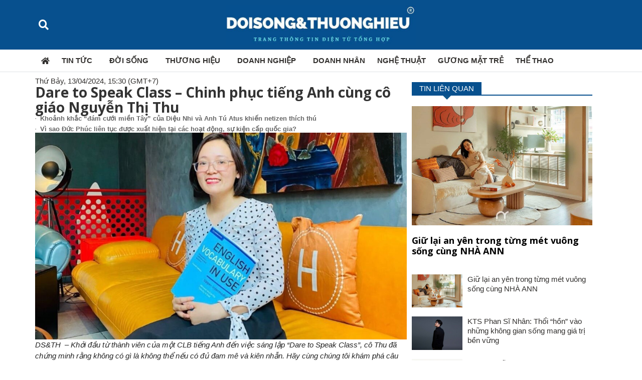

--- FILE ---
content_type: text/html; charset=UTF-8
request_url: https://doisongvathuonghieu.com/dare-to-speak-class-chinh-phuc-tieng-anh-cung-co-giao-nguyen-thi-thu/
body_size: 104115
content:
<!doctype html>
<html lang="vi">
<head>
	<meta charset="UTF-8">
	<meta name="viewport" content="width=device-width, initial-scale=1">
	<link rel="profile" href="https://gmpg.org/xfn/11">
	<meta name='robots' content='index, follow, max-image-preview:large, max-snippet:-1, max-video-preview:-1' />

	<!-- This site is optimized with the Yoast SEO plugin v22.2 - https://yoast.com/wordpress/plugins/seo/ -->
	<title>Dare to Speak Class - Chinh phục tiếng Anh cùng cô giáo Nguyễn Thị Thu - Đời Sống Và Thương Hiệu</title>
	<meta name="description" content="Khởi đầu từ thành viên của một CLB tiếng Anh đến việc sáng lập “Dare to Speak Class”, cô Thu đã chứng minh rằng không có gì là không thể" />
	<link rel="canonical" href="https://doisongvathuonghieu.com/dare-to-speak-class-chinh-phuc-tieng-anh-cung-co-giao-nguyen-thi-thu/" />
	<meta property="og:locale" content="vi_VN" />
	<meta property="og:type" content="article" />
	<meta property="og:title" content="Dare to Speak Class - Chinh phục tiếng Anh cùng cô giáo Nguyễn Thị Thu - Đời Sống Và Thương Hiệu" />
	<meta property="og:description" content="Khởi đầu từ thành viên của một CLB tiếng Anh đến việc sáng lập “Dare to Speak Class”, cô Thu đã chứng minh rằng không có gì là không thể" />
	<meta property="og:url" content="https://doisongvathuonghieu.com/dare-to-speak-class-chinh-phuc-tieng-anh-cung-co-giao-nguyen-thi-thu/" />
	<meta property="og:site_name" content="Đời Sống Và Thương Hiệu" />
	<meta property="article:published_time" content="2024-04-13T08:30:03+00:00" />
	<meta property="article:modified_time" content="2024-04-13T08:01:58+00:00" />
	<meta property="og:image" content="https://doisongvathuonghieu.com/wp-content/uploads/2024/04/Hinh-bia-Hinh-1-1-e1712995267992.jpg" />
	<meta property="og:image:width" content="1122" />
	<meta property="og:image:height" content="625" />
	<meta property="og:image:type" content="image/jpeg" />
	<meta name="author" content="admin" />
	<meta name="twitter:card" content="summary_large_image" />
	<meta name="twitter:label1" content="Được viết bởi" />
	<meta name="twitter:data1" content="admin" />
	<meta name="twitter:label2" content="Ước tính thời gian đọc" />
	<meta name="twitter:data2" content="9 phút" />
	<script type="application/ld+json" class="yoast-schema-graph">{"@context":"https://schema.org","@graph":[{"@type":"Article","@id":"https://doisongvathuonghieu.com/dare-to-speak-class-chinh-phuc-tieng-anh-cung-co-giao-nguyen-thi-thu/#article","isPartOf":{"@id":"https://doisongvathuonghieu.com/dare-to-speak-class-chinh-phuc-tieng-anh-cung-co-giao-nguyen-thi-thu/"},"author":{"name":"admin","@id":"https://doisongvathuonghieu.com/#/schema/person/90eccf9dcec8bf439ab642674f6c1426"},"headline":"Dare to Speak Class &#8211; Chinh phục tiếng Anh cùng cô giáo Nguyễn Thị Thu","datePublished":"2024-04-13T08:30:03+00:00","dateModified":"2024-04-13T08:01:58+00:00","mainEntityOfPage":{"@id":"https://doisongvathuonghieu.com/dare-to-speak-class-chinh-phuc-tieng-anh-cung-co-giao-nguyen-thi-thu/"},"wordCount":1731,"commentCount":0,"publisher":{"@id":"https://doisongvathuonghieu.com/#organization"},"image":{"@id":"https://doisongvathuonghieu.com/dare-to-speak-class-chinh-phuc-tieng-anh-cung-co-giao-nguyen-thi-thu/#primaryimage"},"thumbnailUrl":"https://doisongvathuonghieu.com/wp-content/uploads/2024/04/Hinh-bia-Hinh-1-1-e1712995267992.jpg","articleSection":["Đời sống và nhân vật"],"inLanguage":"vi","potentialAction":[{"@type":"CommentAction","name":"Comment","target":["https://doisongvathuonghieu.com/dare-to-speak-class-chinh-phuc-tieng-anh-cung-co-giao-nguyen-thi-thu/#respond"]}]},{"@type":"WebPage","@id":"https://doisongvathuonghieu.com/dare-to-speak-class-chinh-phuc-tieng-anh-cung-co-giao-nguyen-thi-thu/","url":"https://doisongvathuonghieu.com/dare-to-speak-class-chinh-phuc-tieng-anh-cung-co-giao-nguyen-thi-thu/","name":"Dare to Speak Class - Chinh phục tiếng Anh cùng cô giáo Nguyễn Thị Thu - Đời Sống Và Thương Hiệu","isPartOf":{"@id":"https://doisongvathuonghieu.com/#website"},"primaryImageOfPage":{"@id":"https://doisongvathuonghieu.com/dare-to-speak-class-chinh-phuc-tieng-anh-cung-co-giao-nguyen-thi-thu/#primaryimage"},"image":{"@id":"https://doisongvathuonghieu.com/dare-to-speak-class-chinh-phuc-tieng-anh-cung-co-giao-nguyen-thi-thu/#primaryimage"},"thumbnailUrl":"https://doisongvathuonghieu.com/wp-content/uploads/2024/04/Hinh-bia-Hinh-1-1-e1712995267992.jpg","datePublished":"2024-04-13T08:30:03+00:00","dateModified":"2024-04-13T08:01:58+00:00","description":"Khởi đầu từ thành viên của một CLB tiếng Anh đến việc sáng lập “Dare to Speak Class”, cô Thu đã chứng minh rằng không có gì là không thể","breadcrumb":{"@id":"https://doisongvathuonghieu.com/dare-to-speak-class-chinh-phuc-tieng-anh-cung-co-giao-nguyen-thi-thu/#breadcrumb"},"inLanguage":"vi","potentialAction":[{"@type":"ReadAction","target":["https://doisongvathuonghieu.com/dare-to-speak-class-chinh-phuc-tieng-anh-cung-co-giao-nguyen-thi-thu/"]}]},{"@type":"ImageObject","inLanguage":"vi","@id":"https://doisongvathuonghieu.com/dare-to-speak-class-chinh-phuc-tieng-anh-cung-co-giao-nguyen-thi-thu/#primaryimage","url":"https://doisongvathuonghieu.com/wp-content/uploads/2024/04/Hinh-bia-Hinh-1-1-e1712995267992.jpg","contentUrl":"https://doisongvathuonghieu.com/wp-content/uploads/2024/04/Hinh-bia-Hinh-1-1-e1712995267992.jpg","width":1122,"height":625},{"@type":"BreadcrumbList","@id":"https://doisongvathuonghieu.com/dare-to-speak-class-chinh-phuc-tieng-anh-cung-co-giao-nguyen-thi-thu/#breadcrumb","itemListElement":[{"@type":"ListItem","position":1,"name":"Trang chủ","item":"https://doisongvathuonghieu.com/"},{"@type":"ListItem","position":2,"name":"Dare to Speak Class &#8211; Chinh phục tiếng Anh cùng cô giáo Nguyễn Thị Thu"}]},{"@type":"WebSite","@id":"https://doisongvathuonghieu.com/#website","url":"https://doisongvathuonghieu.com/","name":"Đời Sống Và Thương Hiệu","description":"","publisher":{"@id":"https://doisongvathuonghieu.com/#organization"},"potentialAction":[{"@type":"SearchAction","target":{"@type":"EntryPoint","urlTemplate":"https://doisongvathuonghieu.com/?s={search_term_string}"},"query-input":"required name=search_term_string"}],"inLanguage":"vi"},{"@type":"Organization","@id":"https://doisongvathuonghieu.com/#organization","name":"Đời Sống Và Thương Hiệu","url":"https://doisongvathuonghieu.com/","logo":{"@type":"ImageObject","inLanguage":"vi","@id":"https://doisongvathuonghieu.com/#/schema/logo/image/","url":"https://doisongvathuonghieu.com/wp-content/uploads/2023/05/338433925_6865334816816849_3957143966123530027_n-1.jpg","contentUrl":"https://doisongvathuonghieu.com/wp-content/uploads/2023/05/338433925_6865334816816849_3957143966123530027_n-1.jpg","width":1024,"height":1022,"caption":"Đời Sống Và Thương Hiệu"},"image":{"@id":"https://doisongvathuonghieu.com/#/schema/logo/image/"}},{"@type":"Person","@id":"https://doisongvathuonghieu.com/#/schema/person/90eccf9dcec8bf439ab642674f6c1426","name":"admin","image":{"@type":"ImageObject","inLanguage":"vi","@id":"https://doisongvathuonghieu.com/#/schema/person/image/","url":"https://secure.gravatar.com/avatar/1cc3ddf84e8bb58686034075b5bebbad44c1dea8e5a1246183b2fb908355db84?s=96&d=mm&r=g","contentUrl":"https://secure.gravatar.com/avatar/1cc3ddf84e8bb58686034075b5bebbad44c1dea8e5a1246183b2fb908355db84?s=96&d=mm&r=g","caption":"admin"},"url":"https://doisongvathuonghieu.com/author/admin/"}]}</script>
	<!-- / Yoast SEO plugin. -->


<link rel="alternate" type="application/rss+xml" title="Dòng thông tin Đời Sống Và Thương Hiệu &raquo;" href="https://doisongvathuonghieu.com/feed/" />
<link rel="alternate" type="application/rss+xml" title="Đời Sống Và Thương Hiệu &raquo; Dòng bình luận" href="https://doisongvathuonghieu.com/comments/feed/" />
<link rel="alternate" type="application/rss+xml" title="Đời Sống Và Thương Hiệu &raquo; Dare to Speak Class &#8211; Chinh phục tiếng Anh cùng cô giáo Nguyễn Thị Thu Dòng bình luận" href="https://doisongvathuonghieu.com/dare-to-speak-class-chinh-phuc-tieng-anh-cung-co-giao-nguyen-thi-thu/feed/" />
<link rel="alternate" title="oNhúng (JSON)" type="application/json+oembed" href="https://doisongvathuonghieu.com/wp-json/oembed/1.0/embed?url=https%3A%2F%2Fdoisongvathuonghieu.com%2Fdare-to-speak-class-chinh-phuc-tieng-anh-cung-co-giao-nguyen-thi-thu%2F" />
<link rel="alternate" title="oNhúng (XML)" type="text/xml+oembed" href="https://doisongvathuonghieu.com/wp-json/oembed/1.0/embed?url=https%3A%2F%2Fdoisongvathuonghieu.com%2Fdare-to-speak-class-chinh-phuc-tieng-anh-cung-co-giao-nguyen-thi-thu%2F&#038;format=xml" />
<style id='wp-img-auto-sizes-contain-inline-css'>
img:is([sizes=auto i],[sizes^="auto," i]){contain-intrinsic-size:3000px 1500px}
/*# sourceURL=wp-img-auto-sizes-contain-inline-css */
</style>
<style id='wp-emoji-styles-inline-css'>

	img.wp-smiley, img.emoji {
		display: inline !important;
		border: none !important;
		box-shadow: none !important;
		height: 1em !important;
		width: 1em !important;
		margin: 0 0.07em !important;
		vertical-align: -0.1em !important;
		background: none !important;
		padding: 0 !important;
	}
/*# sourceURL=wp-emoji-styles-inline-css */
</style>
<link rel='stylesheet' id='wp-block-library-css' href='https://doisongvathuonghieu.com/wp-includes/css/dist/block-library/style.min.css?ver=6.9' media='all' />
<style id='global-styles-inline-css'>
:root{--wp--preset--aspect-ratio--square: 1;--wp--preset--aspect-ratio--4-3: 4/3;--wp--preset--aspect-ratio--3-4: 3/4;--wp--preset--aspect-ratio--3-2: 3/2;--wp--preset--aspect-ratio--2-3: 2/3;--wp--preset--aspect-ratio--16-9: 16/9;--wp--preset--aspect-ratio--9-16: 9/16;--wp--preset--color--black: #000000;--wp--preset--color--cyan-bluish-gray: #abb8c3;--wp--preset--color--white: #ffffff;--wp--preset--color--pale-pink: #f78da7;--wp--preset--color--vivid-red: #cf2e2e;--wp--preset--color--luminous-vivid-orange: #ff6900;--wp--preset--color--luminous-vivid-amber: #fcb900;--wp--preset--color--light-green-cyan: #7bdcb5;--wp--preset--color--vivid-green-cyan: #00d084;--wp--preset--color--pale-cyan-blue: #8ed1fc;--wp--preset--color--vivid-cyan-blue: #0693e3;--wp--preset--color--vivid-purple: #9b51e0;--wp--preset--gradient--vivid-cyan-blue-to-vivid-purple: linear-gradient(135deg,rgb(6,147,227) 0%,rgb(155,81,224) 100%);--wp--preset--gradient--light-green-cyan-to-vivid-green-cyan: linear-gradient(135deg,rgb(122,220,180) 0%,rgb(0,208,130) 100%);--wp--preset--gradient--luminous-vivid-amber-to-luminous-vivid-orange: linear-gradient(135deg,rgb(252,185,0) 0%,rgb(255,105,0) 100%);--wp--preset--gradient--luminous-vivid-orange-to-vivid-red: linear-gradient(135deg,rgb(255,105,0) 0%,rgb(207,46,46) 100%);--wp--preset--gradient--very-light-gray-to-cyan-bluish-gray: linear-gradient(135deg,rgb(238,238,238) 0%,rgb(169,184,195) 100%);--wp--preset--gradient--cool-to-warm-spectrum: linear-gradient(135deg,rgb(74,234,220) 0%,rgb(151,120,209) 20%,rgb(207,42,186) 40%,rgb(238,44,130) 60%,rgb(251,105,98) 80%,rgb(254,248,76) 100%);--wp--preset--gradient--blush-light-purple: linear-gradient(135deg,rgb(255,206,236) 0%,rgb(152,150,240) 100%);--wp--preset--gradient--blush-bordeaux: linear-gradient(135deg,rgb(254,205,165) 0%,rgb(254,45,45) 50%,rgb(107,0,62) 100%);--wp--preset--gradient--luminous-dusk: linear-gradient(135deg,rgb(255,203,112) 0%,rgb(199,81,192) 50%,rgb(65,88,208) 100%);--wp--preset--gradient--pale-ocean: linear-gradient(135deg,rgb(255,245,203) 0%,rgb(182,227,212) 50%,rgb(51,167,181) 100%);--wp--preset--gradient--electric-grass: linear-gradient(135deg,rgb(202,248,128) 0%,rgb(113,206,126) 100%);--wp--preset--gradient--midnight: linear-gradient(135deg,rgb(2,3,129) 0%,rgb(40,116,252) 100%);--wp--preset--font-size--small: 13px;--wp--preset--font-size--medium: 20px;--wp--preset--font-size--large: 36px;--wp--preset--font-size--x-large: 42px;--wp--preset--spacing--20: 0.44rem;--wp--preset--spacing--30: 0.67rem;--wp--preset--spacing--40: 1rem;--wp--preset--spacing--50: 1.5rem;--wp--preset--spacing--60: 2.25rem;--wp--preset--spacing--70: 3.38rem;--wp--preset--spacing--80: 5.06rem;--wp--preset--shadow--natural: 6px 6px 9px rgba(0, 0, 0, 0.2);--wp--preset--shadow--deep: 12px 12px 50px rgba(0, 0, 0, 0.4);--wp--preset--shadow--sharp: 6px 6px 0px rgba(0, 0, 0, 0.2);--wp--preset--shadow--outlined: 6px 6px 0px -3px rgb(255, 255, 255), 6px 6px rgb(0, 0, 0);--wp--preset--shadow--crisp: 6px 6px 0px rgb(0, 0, 0);}:where(.is-layout-flex){gap: 0.5em;}:where(.is-layout-grid){gap: 0.5em;}body .is-layout-flex{display: flex;}.is-layout-flex{flex-wrap: wrap;align-items: center;}.is-layout-flex > :is(*, div){margin: 0;}body .is-layout-grid{display: grid;}.is-layout-grid > :is(*, div){margin: 0;}:where(.wp-block-columns.is-layout-flex){gap: 2em;}:where(.wp-block-columns.is-layout-grid){gap: 2em;}:where(.wp-block-post-template.is-layout-flex){gap: 1.25em;}:where(.wp-block-post-template.is-layout-grid){gap: 1.25em;}.has-black-color{color: var(--wp--preset--color--black) !important;}.has-cyan-bluish-gray-color{color: var(--wp--preset--color--cyan-bluish-gray) !important;}.has-white-color{color: var(--wp--preset--color--white) !important;}.has-pale-pink-color{color: var(--wp--preset--color--pale-pink) !important;}.has-vivid-red-color{color: var(--wp--preset--color--vivid-red) !important;}.has-luminous-vivid-orange-color{color: var(--wp--preset--color--luminous-vivid-orange) !important;}.has-luminous-vivid-amber-color{color: var(--wp--preset--color--luminous-vivid-amber) !important;}.has-light-green-cyan-color{color: var(--wp--preset--color--light-green-cyan) !important;}.has-vivid-green-cyan-color{color: var(--wp--preset--color--vivid-green-cyan) !important;}.has-pale-cyan-blue-color{color: var(--wp--preset--color--pale-cyan-blue) !important;}.has-vivid-cyan-blue-color{color: var(--wp--preset--color--vivid-cyan-blue) !important;}.has-vivid-purple-color{color: var(--wp--preset--color--vivid-purple) !important;}.has-black-background-color{background-color: var(--wp--preset--color--black) !important;}.has-cyan-bluish-gray-background-color{background-color: var(--wp--preset--color--cyan-bluish-gray) !important;}.has-white-background-color{background-color: var(--wp--preset--color--white) !important;}.has-pale-pink-background-color{background-color: var(--wp--preset--color--pale-pink) !important;}.has-vivid-red-background-color{background-color: var(--wp--preset--color--vivid-red) !important;}.has-luminous-vivid-orange-background-color{background-color: var(--wp--preset--color--luminous-vivid-orange) !important;}.has-luminous-vivid-amber-background-color{background-color: var(--wp--preset--color--luminous-vivid-amber) !important;}.has-light-green-cyan-background-color{background-color: var(--wp--preset--color--light-green-cyan) !important;}.has-vivid-green-cyan-background-color{background-color: var(--wp--preset--color--vivid-green-cyan) !important;}.has-pale-cyan-blue-background-color{background-color: var(--wp--preset--color--pale-cyan-blue) !important;}.has-vivid-cyan-blue-background-color{background-color: var(--wp--preset--color--vivid-cyan-blue) !important;}.has-vivid-purple-background-color{background-color: var(--wp--preset--color--vivid-purple) !important;}.has-black-border-color{border-color: var(--wp--preset--color--black) !important;}.has-cyan-bluish-gray-border-color{border-color: var(--wp--preset--color--cyan-bluish-gray) !important;}.has-white-border-color{border-color: var(--wp--preset--color--white) !important;}.has-pale-pink-border-color{border-color: var(--wp--preset--color--pale-pink) !important;}.has-vivid-red-border-color{border-color: var(--wp--preset--color--vivid-red) !important;}.has-luminous-vivid-orange-border-color{border-color: var(--wp--preset--color--luminous-vivid-orange) !important;}.has-luminous-vivid-amber-border-color{border-color: var(--wp--preset--color--luminous-vivid-amber) !important;}.has-light-green-cyan-border-color{border-color: var(--wp--preset--color--light-green-cyan) !important;}.has-vivid-green-cyan-border-color{border-color: var(--wp--preset--color--vivid-green-cyan) !important;}.has-pale-cyan-blue-border-color{border-color: var(--wp--preset--color--pale-cyan-blue) !important;}.has-vivid-cyan-blue-border-color{border-color: var(--wp--preset--color--vivid-cyan-blue) !important;}.has-vivid-purple-border-color{border-color: var(--wp--preset--color--vivid-purple) !important;}.has-vivid-cyan-blue-to-vivid-purple-gradient-background{background: var(--wp--preset--gradient--vivid-cyan-blue-to-vivid-purple) !important;}.has-light-green-cyan-to-vivid-green-cyan-gradient-background{background: var(--wp--preset--gradient--light-green-cyan-to-vivid-green-cyan) !important;}.has-luminous-vivid-amber-to-luminous-vivid-orange-gradient-background{background: var(--wp--preset--gradient--luminous-vivid-amber-to-luminous-vivid-orange) !important;}.has-luminous-vivid-orange-to-vivid-red-gradient-background{background: var(--wp--preset--gradient--luminous-vivid-orange-to-vivid-red) !important;}.has-very-light-gray-to-cyan-bluish-gray-gradient-background{background: var(--wp--preset--gradient--very-light-gray-to-cyan-bluish-gray) !important;}.has-cool-to-warm-spectrum-gradient-background{background: var(--wp--preset--gradient--cool-to-warm-spectrum) !important;}.has-blush-light-purple-gradient-background{background: var(--wp--preset--gradient--blush-light-purple) !important;}.has-blush-bordeaux-gradient-background{background: var(--wp--preset--gradient--blush-bordeaux) !important;}.has-luminous-dusk-gradient-background{background: var(--wp--preset--gradient--luminous-dusk) !important;}.has-pale-ocean-gradient-background{background: var(--wp--preset--gradient--pale-ocean) !important;}.has-electric-grass-gradient-background{background: var(--wp--preset--gradient--electric-grass) !important;}.has-midnight-gradient-background{background: var(--wp--preset--gradient--midnight) !important;}.has-small-font-size{font-size: var(--wp--preset--font-size--small) !important;}.has-medium-font-size{font-size: var(--wp--preset--font-size--medium) !important;}.has-large-font-size{font-size: var(--wp--preset--font-size--large) !important;}.has-x-large-font-size{font-size: var(--wp--preset--font-size--x-large) !important;}
/*# sourceURL=global-styles-inline-css */
</style>

<style id='classic-theme-styles-inline-css'>
/*! This file is auto-generated */
.wp-block-button__link{color:#fff;background-color:#32373c;border-radius:9999px;box-shadow:none;text-decoration:none;padding:calc(.667em + 2px) calc(1.333em + 2px);font-size:1.125em}.wp-block-file__button{background:#32373c;color:#fff;text-decoration:none}
/*# sourceURL=/wp-includes/css/classic-themes.min.css */
</style>
<link rel='stylesheet' id='hello-elementor-css' href='https://doisongvathuonghieu.com/wp-content/themes/hello-elementor/style.min.css?ver=3.0.1' media='all' />
<link rel='stylesheet' id='hello-elementor-theme-style-css' href='https://doisongvathuonghieu.com/wp-content/themes/hello-elementor/theme.min.css?ver=3.0.1' media='all' />
<link rel='stylesheet' id='hello-elementor-header-footer-css' href='https://doisongvathuonghieu.com/wp-content/themes/hello-elementor/header-footer.min.css?ver=3.0.1' media='all' />
<link rel='stylesheet' id='elementor-frontend-css' href='https://doisongvathuonghieu.com/wp-content/uploads/elementor/css/custom-frontend-lite.min.css?ver=1683546807' media='all' />
<link rel='stylesheet' id='elementor-post-5-css' href='https://doisongvathuonghieu.com/wp-content/uploads/elementor/css/post-5.css?ver=1683546807' media='all' />
<link rel='stylesheet' id='elementor-icons-css' href='https://doisongvathuonghieu.com/wp-content/plugins/elementor/assets/lib/eicons/css/elementor-icons.min.css?ver=5.18.0' media='all' />
<link rel='stylesheet' id='swiper-css' href='https://doisongvathuonghieu.com/wp-content/plugins/elementor/assets/lib/swiper/css/swiper.min.css?ver=5.3.6' media='all' />
<link rel='stylesheet' id='elementor-pro-css' href='https://doisongvathuonghieu.com/wp-content/uploads/elementor/css/custom-pro-frontend-lite.min.css?ver=1683546807' media='all' />
<link rel='stylesheet' id='elementor-global-css' href='https://doisongvathuonghieu.com/wp-content/uploads/elementor/css/global.css?ver=1683546807' media='all' />
<link rel='stylesheet' id='elementor-post-9-css' href='https://doisongvathuonghieu.com/wp-content/uploads/elementor/css/post-9.css?ver=1683546810' media='all' />
<link rel='stylesheet' id='elementor-post-362-css' href='https://doisongvathuonghieu.com/wp-content/uploads/elementor/css/post-362.css?ver=1684075806' media='all' />
<link rel='stylesheet' id='elementor-post-417-css' href='https://doisongvathuonghieu.com/wp-content/uploads/elementor/css/post-417.css?ver=1684325528' media='all' />
<link rel='stylesheet' id='hello-elementor-child-style-css' href='https://doisongvathuonghieu.com/wp-content/themes/hello-theme-child-master/style.css?ver=1.0.0' media='all' />
<link rel='stylesheet' id='google-fonts-1-css' href='https://fonts.googleapis.com/css?family=Open+Sans%3A100%2C100italic%2C200%2C200italic%2C300%2C300italic%2C400%2C400italic%2C500%2C500italic%2C600%2C600italic%2C700%2C700italic%2C800%2C800italic%2C900%2C900italic&#038;display=swap&#038;subset=vietnamese&#038;ver=6.9' media='all' />
<link rel='stylesheet' id='elementor-icons-shared-0-css' href='https://doisongvathuonghieu.com/wp-content/plugins/elementor/assets/lib/font-awesome/css/fontawesome.min.css?ver=5.15.3' media='all' />
<link rel='stylesheet' id='elementor-icons-fa-solid-css' href='https://doisongvathuonghieu.com/wp-content/plugins/elementor/assets/lib/font-awesome/css/solid.min.css?ver=5.15.3' media='all' />
<link rel="preconnect" href="https://fonts.gstatic.com/" crossorigin><link rel="https://api.w.org/" href="https://doisongvathuonghieu.com/wp-json/" /><link rel="alternate" title="JSON" type="application/json" href="https://doisongvathuonghieu.com/wp-json/wp/v2/posts/7593" /><link rel="EditURI" type="application/rsd+xml" title="RSD" href="https://doisongvathuonghieu.com/xmlrpc.php?rsd" />
<meta name="generator" content="WordPress 6.9" />
<link rel='shortlink' href='https://doisongvathuonghieu.com/?p=7593' />
<meta name="cdp-version" content="1.4.6" /><meta name="generator" content="Elementor 3.12.2; features: e_dom_optimization, e_optimized_assets_loading, e_optimized_css_loading, a11y_improvements, additional_custom_breakpoints; settings: css_print_method-external, google_font-enabled, font_display-swap">
<script async src="https://pagead2.googlesyndication.com/pagead/js/adsbygoogle.js?client=ca-pub-3843677740822904"
     crossorigin="anonymous"></script>
<link rel="icon" href="https://doisongvathuonghieu.com/wp-content/uploads/2023/05/cropped-338433925_6865334816816849_3957143966123530027_n-1-32x32.jpg" sizes="32x32" />
<link rel="icon" href="https://doisongvathuonghieu.com/wp-content/uploads/2023/05/cropped-338433925_6865334816816849_3957143966123530027_n-1-192x192.jpg" sizes="192x192" />
<link rel="apple-touch-icon" href="https://doisongvathuonghieu.com/wp-content/uploads/2023/05/cropped-338433925_6865334816816849_3957143966123530027_n-1-180x180.jpg" />
<meta name="msapplication-TileImage" content="https://doisongvathuonghieu.com/wp-content/uploads/2023/05/cropped-338433925_6865334816816849_3957143966123530027_n-1-270x270.jpg" />
		<style id="wp-custom-css">
			.featured-posts img{
	height:395px!Important;
}
.secondary-featured-posts img{
	height:191px!Important;
}
.featured-posts .loop-title-name {
	font-size:23px!Important;
	font-weight:700;
	font-family:  "Open Sans", sans-serif;
	line-height:1.1!important;
}
.featured-posts .cat-loop-des{
	display:block!Important
}

.loop-cat-name{
	text-transform: uppercase;
    font-weight: 100;
    color: #0E568C!important;
    font-size: 15px;
    margin-right: 5px;
}
 

@media (max-width:767px){
	.loop-cat-name{
		display:none;
	}
	.featured-posts .loop-title-name {
	    font-size: 1.25rem !important;
		
    font-size: 26px;
    line-height: 1.2;
}
	.featured-posts img{
	height:260px!Important;
		margin-bottom:10px;
}
	.secondary-featured-posts img{
	height:141px!Important;
}
}

.scroll-menu  ul.elementor-icon-list-items.elementor-inline-items {
    flex-wrap: nowrap;
    overflow: auto;
   
}


.scroll-menu li.elementor-icon-list-item.elementor-inline-item {
    display: inline-flex!important;
    flex-shrink:0;
     margin-bottom:10px;
}
		</style>
		<link rel='stylesheet' id='elementor-icons-fa-brands-css' href='https://doisongvathuonghieu.com/wp-content/plugins/elementor/assets/lib/font-awesome/css/brands.min.css?ver=5.15.3' media='all' />
<link rel='stylesheet' id='elementor-icons-fa-regular-css' href='https://doisongvathuonghieu.com/wp-content/plugins/elementor/assets/lib/font-awesome/css/regular.min.css?ver=5.15.3' media='all' />
</head>
<body class="wp-singular post-template-default single single-post postid-7593 single-format-standard wp-custom-logo wp-theme-hello-elementor wp-child-theme-hello-theme-child-master elementor-default elementor-kit-5 elementor-page-417">


<a class="skip-link screen-reader-text" href="#content">Chuyển đến nội dung</a>

		<div data-elementor-type="header" data-elementor-id="9" class="elementor elementor-9 elementor-location-header">
						<div class="elementor-element elementor-element-9062862 e-con-boxed e-con" data-id="9062862" data-element_type="container" data-settings="{&quot;background_background&quot;:&quot;classic&quot;,&quot;content_width&quot;:&quot;boxed&quot;}">
					<div class="e-con-inner">
		<div class="elementor-element elementor-element-c2fcf88 e-con-full e-con" data-id="c2fcf88" data-element_type="container" data-settings="{&quot;content_width&quot;:&quot;full&quot;}">
				<div class="elementor-element elementor-element-b14c731 elementor-search-form--skin-full_screen elementor-widget elementor-widget-search-form" data-id="b14c731" data-element_type="widget" data-settings="{&quot;skin&quot;:&quot;full_screen&quot;}" data-widget_type="search-form.default">
				<div class="elementor-widget-container">
			<link rel="stylesheet" href="https://doisongvathuonghieu.com/wp-content/plugins/elementor-pro/assets/css/widget-theme-elements.min.css">		<form class="elementor-search-form" role="search" action="https://doisongvathuonghieu.com" method="get">
									<div class="elementor-search-form__toggle" tabindex="0" role="button">
				<i aria-hidden="true" class="fas fa-search"></i>				<span class="elementor-screen-only">Search</span>
			</div>
						<div class="elementor-search-form__container">
								<input placeholder="Search..." class="elementor-search-form__input" type="search" name="s" title="Search" value="">
																<div class="dialog-lightbox-close-button dialog-close-button">
					<i aria-hidden="true" class="eicon-close"></i>					<span class="elementor-screen-only">Close this search box.</span>
				</div>
							</div>
		</form>
				</div>
				</div>
				</div>
		<div class="elementor-element elementor-element-65cc2e6 e-con-full e-con" data-id="65cc2e6" data-element_type="container" data-settings="{&quot;content_width&quot;:&quot;full&quot;}">
				<div class="elementor-element elementor-element-f1d9685 elementor-widget elementor-widget-theme-site-logo elementor-widget-image" data-id="f1d9685" data-element_type="widget" data-widget_type="theme-site-logo.default">
				<div class="elementor-widget-container">
			<style>/*! elementor - v3.12.2 - 23-04-2023 */
.elementor-widget-image{text-align:center}.elementor-widget-image a{display:inline-block}.elementor-widget-image a img[src$=".svg"]{width:48px}.elementor-widget-image img{vertical-align:middle;display:inline-block}</style>								<a href="https://doisongvathuonghieu.com">
			<img width="916" height="191" src="https://doisongvathuonghieu.com/wp-content/uploads/2023/04/338662831_986971948961308_8222986654577849010_n-e1681886814745.jpg" class="attachment-full size-full wp-image-19" alt="" srcset="https://doisongvathuonghieu.com/wp-content/uploads/2023/04/338662831_986971948961308_8222986654577849010_n-e1681886814745.jpg 916w, https://doisongvathuonghieu.com/wp-content/uploads/2023/04/338662831_986971948961308_8222986654577849010_n-e1681886814745-300x63.jpg 300w, https://doisongvathuonghieu.com/wp-content/uploads/2023/04/338662831_986971948961308_8222986654577849010_n-e1681886814745-768x160.jpg 768w" sizes="(max-width: 916px) 100vw, 916px" />				</a>
											</div>
				</div>
				</div>
		<div class="elementor-element elementor-element-80f50a4 e-con-full e-con" data-id="80f50a4" data-element_type="container" data-settings="{&quot;content_width&quot;:&quot;full&quot;}">
				<div class="elementor-element elementor-element-c637d80 elementor-nav-menu--stretch elementor-hidden-widescreen elementor-hidden-desktop elementor-nav-menu--dropdown-tablet elementor-nav-menu__text-align-aside elementor-nav-menu--toggle elementor-nav-menu--burger elementor-widget elementor-widget-nav-menu" data-id="c637d80" data-element_type="widget" data-settings="{&quot;submenu_icon&quot;:{&quot;value&quot;:&quot;&lt;i class=\&quot;\&quot;&gt;&lt;\/i&gt;&quot;,&quot;library&quot;:&quot;&quot;},&quot;full_width&quot;:&quot;stretch&quot;,&quot;layout&quot;:&quot;horizontal&quot;,&quot;toggle&quot;:&quot;burger&quot;}" data-widget_type="nav-menu.default">
				<div class="elementor-widget-container">
			<link rel="stylesheet" href="https://doisongvathuonghieu.com/wp-content/uploads/elementor/css/custom-pro-widget-nav-menu.min.css?ver=1683546810">			<nav class="elementor-nav-menu--main elementor-nav-menu__container elementor-nav-menu--layout-horizontal e--pointer-none">
				<ul id="menu-1-c637d80" class="elementor-nav-menu"><li class="menu-item menu-item-type-custom menu-item-object-custom menu-item-260"><a href="/" class="elementor-item"><i aria-hidden="true" class="fas fa-home"></i></a></li>
<li class="menu-item menu-item-type-taxonomy menu-item-object-category menu-item-has-children menu-item-127"><a href="https://doisongvathuonghieu.com/tin-tuc/" class="elementor-item">Tin tức</a>
<ul class="sub-menu elementor-nav-menu--dropdown">
	<li class="menu-item menu-item-type-taxonomy menu-item-object-category menu-item-128"><a href="https://doisongvathuonghieu.com/tin-tuc/tin-tuc-noi-bat/" class="elementor-sub-item">Tin tức nổi bật</a></li>
	<li class="menu-item menu-item-type-taxonomy menu-item-object-category menu-item-129"><a href="https://doisongvathuonghieu.com/tin-tuc/tin-tuc-trong-ngay/" class="elementor-sub-item">Tin tức trong ngày</a></li>
</ul>
</li>
<li class="menu-item menu-item-type-taxonomy menu-item-object-category current-post-ancestor menu-item-has-children menu-item-115"><a href="https://doisongvathuonghieu.com/doi-song/" class="elementor-item">Đời sống</a>
<ul class="sub-menu elementor-nav-menu--dropdown">
	<li class="menu-item menu-item-type-taxonomy menu-item-object-category current-post-ancestor current-menu-parent current-post-parent menu-item-117"><a href="https://doisongvathuonghieu.com/doi-song/doi-song-va-nhan-vat/" class="elementor-sub-item">Đời sống và nhân vật</a></li>
	<li class="menu-item menu-item-type-taxonomy menu-item-object-category menu-item-118"><a href="https://doisongvathuonghieu.com/doi-song/doi-song-va-sao/" class="elementor-sub-item">Đời sống và sao</a></li>
	<li class="menu-item menu-item-type-taxonomy menu-item-object-category menu-item-116"><a href="https://doisongvathuonghieu.com/doi-song/cau-chuyen-tieu-bieu/" class="elementor-sub-item">Câu chuyện tiêu biểu</a></li>
	<li class="menu-item menu-item-type-taxonomy menu-item-object-category menu-item-119"><a href="https://doisongvathuonghieu.com/doi-song/truyen-cam-hung/" class="elementor-sub-item">Truyền cảm hứng</a></li>
</ul>
</li>
<li class="menu-item menu-item-type-taxonomy menu-item-object-category menu-item-has-children menu-item-123"><a href="https://doisongvathuonghieu.com/thuong-hieu/" class="elementor-item">Thương hiệu</a>
<ul class="sub-menu elementor-nav-menu--dropdown">
	<li class="menu-item menu-item-type-taxonomy menu-item-object-category menu-item-124"><a href="https://doisongvathuonghieu.com/thuong-hieu/thuong-hieu-24h/" class="elementor-sub-item">Thương hiệu 24h</a></li>
	<li class="menu-item menu-item-type-taxonomy menu-item-object-category menu-item-125"><a href="https://doisongvathuonghieu.com/thuong-hieu/top-thuong-hieu/" class="elementor-sub-item">Top thương hiệu</a></li>
	<li class="menu-item menu-item-type-taxonomy menu-item-object-category menu-item-126"><a href="https://doisongvathuonghieu.com/thuong-hieu/vinh-danh/" class="elementor-sub-item">Vinh danh</a></li>
</ul>
</li>
<li class="menu-item menu-item-type-taxonomy menu-item-object-category menu-item-has-children menu-item-110"><a href="https://doisongvathuonghieu.com/doanh-nghiep/" class="elementor-item">Doanh nghiệp</a>
<ul class="sub-menu elementor-nav-menu--dropdown">
	<li class="menu-item menu-item-type-taxonomy menu-item-object-category menu-item-111"><a href="https://doisongvathuonghieu.com/doanh-nghiep/doanh-nghiep-chia-se/" class="elementor-sub-item">Doanh nghiệp chia sẻ</a></li>
	<li class="menu-item menu-item-type-taxonomy menu-item-object-category menu-item-112"><a href="https://doisongvathuonghieu.com/doanh-nghiep/doanh-nghiep-noi-bat/" class="elementor-sub-item">Doanh nghiệp nổi bật</a></li>
	<li class="menu-item menu-item-type-taxonomy menu-item-object-category menu-item-113"><a href="https://doisongvathuonghieu.com/doanh-nghiep/startup/" class="elementor-sub-item">Startup</a></li>
</ul>
</li>
<li class="menu-item menu-item-type-taxonomy menu-item-object-category menu-item-114"><a href="https://doisongvathuonghieu.com/doanh-nhan/" class="elementor-item">Doanh nhân</a></li>
<li class="menu-item menu-item-type-taxonomy menu-item-object-category menu-item-121"><a href="https://doisongvathuonghieu.com/nghe-thuat/" class="elementor-item">Nghệ thuật</a></li>
<li class="menu-item menu-item-type-taxonomy menu-item-object-category menu-item-120"><a href="https://doisongvathuonghieu.com/guong-mat-tre/" class="elementor-item">Gương mặt trẻ</a></li>
<li class="menu-item menu-item-type-taxonomy menu-item-object-category menu-item-122"><a href="https://doisongvathuonghieu.com/the-thao/" class="elementor-item">Thể thao</a></li>
</ul>			</nav>
					<div class="elementor-menu-toggle" role="button" tabindex="0" aria-label="Menu Toggle" aria-expanded="false">
			<i aria-hidden="true" role="presentation" class="elementor-menu-toggle__icon--open eicon-menu-bar"></i><i aria-hidden="true" role="presentation" class="elementor-menu-toggle__icon--close eicon-close"></i>			<span class="elementor-screen-only">Menu</span>
		</div>
					<nav class="elementor-nav-menu--dropdown elementor-nav-menu__container" aria-hidden="true">
				<ul id="menu-2-c637d80" class="elementor-nav-menu"><li class="menu-item menu-item-type-custom menu-item-object-custom menu-item-260"><a href="/" class="elementor-item" tabindex="-1"><i aria-hidden="true" class="fas fa-home"></i></a></li>
<li class="menu-item menu-item-type-taxonomy menu-item-object-category menu-item-has-children menu-item-127"><a href="https://doisongvathuonghieu.com/tin-tuc/" class="elementor-item" tabindex="-1">Tin tức</a>
<ul class="sub-menu elementor-nav-menu--dropdown">
	<li class="menu-item menu-item-type-taxonomy menu-item-object-category menu-item-128"><a href="https://doisongvathuonghieu.com/tin-tuc/tin-tuc-noi-bat/" class="elementor-sub-item" tabindex="-1">Tin tức nổi bật</a></li>
	<li class="menu-item menu-item-type-taxonomy menu-item-object-category menu-item-129"><a href="https://doisongvathuonghieu.com/tin-tuc/tin-tuc-trong-ngay/" class="elementor-sub-item" tabindex="-1">Tin tức trong ngày</a></li>
</ul>
</li>
<li class="menu-item menu-item-type-taxonomy menu-item-object-category current-post-ancestor menu-item-has-children menu-item-115"><a href="https://doisongvathuonghieu.com/doi-song/" class="elementor-item" tabindex="-1">Đời sống</a>
<ul class="sub-menu elementor-nav-menu--dropdown">
	<li class="menu-item menu-item-type-taxonomy menu-item-object-category current-post-ancestor current-menu-parent current-post-parent menu-item-117"><a href="https://doisongvathuonghieu.com/doi-song/doi-song-va-nhan-vat/" class="elementor-sub-item" tabindex="-1">Đời sống và nhân vật</a></li>
	<li class="menu-item menu-item-type-taxonomy menu-item-object-category menu-item-118"><a href="https://doisongvathuonghieu.com/doi-song/doi-song-va-sao/" class="elementor-sub-item" tabindex="-1">Đời sống và sao</a></li>
	<li class="menu-item menu-item-type-taxonomy menu-item-object-category menu-item-116"><a href="https://doisongvathuonghieu.com/doi-song/cau-chuyen-tieu-bieu/" class="elementor-sub-item" tabindex="-1">Câu chuyện tiêu biểu</a></li>
	<li class="menu-item menu-item-type-taxonomy menu-item-object-category menu-item-119"><a href="https://doisongvathuonghieu.com/doi-song/truyen-cam-hung/" class="elementor-sub-item" tabindex="-1">Truyền cảm hứng</a></li>
</ul>
</li>
<li class="menu-item menu-item-type-taxonomy menu-item-object-category menu-item-has-children menu-item-123"><a href="https://doisongvathuonghieu.com/thuong-hieu/" class="elementor-item" tabindex="-1">Thương hiệu</a>
<ul class="sub-menu elementor-nav-menu--dropdown">
	<li class="menu-item menu-item-type-taxonomy menu-item-object-category menu-item-124"><a href="https://doisongvathuonghieu.com/thuong-hieu/thuong-hieu-24h/" class="elementor-sub-item" tabindex="-1">Thương hiệu 24h</a></li>
	<li class="menu-item menu-item-type-taxonomy menu-item-object-category menu-item-125"><a href="https://doisongvathuonghieu.com/thuong-hieu/top-thuong-hieu/" class="elementor-sub-item" tabindex="-1">Top thương hiệu</a></li>
	<li class="menu-item menu-item-type-taxonomy menu-item-object-category menu-item-126"><a href="https://doisongvathuonghieu.com/thuong-hieu/vinh-danh/" class="elementor-sub-item" tabindex="-1">Vinh danh</a></li>
</ul>
</li>
<li class="menu-item menu-item-type-taxonomy menu-item-object-category menu-item-has-children menu-item-110"><a href="https://doisongvathuonghieu.com/doanh-nghiep/" class="elementor-item" tabindex="-1">Doanh nghiệp</a>
<ul class="sub-menu elementor-nav-menu--dropdown">
	<li class="menu-item menu-item-type-taxonomy menu-item-object-category menu-item-111"><a href="https://doisongvathuonghieu.com/doanh-nghiep/doanh-nghiep-chia-se/" class="elementor-sub-item" tabindex="-1">Doanh nghiệp chia sẻ</a></li>
	<li class="menu-item menu-item-type-taxonomy menu-item-object-category menu-item-112"><a href="https://doisongvathuonghieu.com/doanh-nghiep/doanh-nghiep-noi-bat/" class="elementor-sub-item" tabindex="-1">Doanh nghiệp nổi bật</a></li>
	<li class="menu-item menu-item-type-taxonomy menu-item-object-category menu-item-113"><a href="https://doisongvathuonghieu.com/doanh-nghiep/startup/" class="elementor-sub-item" tabindex="-1">Startup</a></li>
</ul>
</li>
<li class="menu-item menu-item-type-taxonomy menu-item-object-category menu-item-114"><a href="https://doisongvathuonghieu.com/doanh-nhan/" class="elementor-item" tabindex="-1">Doanh nhân</a></li>
<li class="menu-item menu-item-type-taxonomy menu-item-object-category menu-item-121"><a href="https://doisongvathuonghieu.com/nghe-thuat/" class="elementor-item" tabindex="-1">Nghệ thuật</a></li>
<li class="menu-item menu-item-type-taxonomy menu-item-object-category menu-item-120"><a href="https://doisongvathuonghieu.com/guong-mat-tre/" class="elementor-item" tabindex="-1">Gương mặt trẻ</a></li>
<li class="menu-item menu-item-type-taxonomy menu-item-object-category menu-item-122"><a href="https://doisongvathuonghieu.com/the-thao/" class="elementor-item" tabindex="-1">Thể thao</a></li>
</ul>			</nav>
				</div>
				</div>
				</div>
					</div>
				</div>
		<div class="elementor-element elementor-element-6ba0f25 elementor-hidden-tablet elementor-hidden-mobile e-con-boxed e-con" data-id="6ba0f25" data-element_type="container" data-settings="{&quot;background_background&quot;:&quot;classic&quot;,&quot;sticky&quot;:&quot;top&quot;,&quot;content_width&quot;:&quot;boxed&quot;,&quot;sticky_on&quot;:[&quot;widescreen&quot;,&quot;desktop&quot;,&quot;tablet&quot;,&quot;mobile&quot;],&quot;sticky_offset&quot;:0,&quot;sticky_effects_offset&quot;:0}">
					<div class="e-con-inner">
				<div class="elementor-element elementor-element-2495f84 elementor-nav-menu--dropdown-none elementor-widget elementor-widget-nav-menu" data-id="2495f84" data-element_type="widget" data-settings="{&quot;submenu_icon&quot;:{&quot;value&quot;:&quot;&lt;i class=\&quot;\&quot;&gt;&lt;\/i&gt;&quot;,&quot;library&quot;:&quot;&quot;},&quot;layout&quot;:&quot;horizontal&quot;}" data-widget_type="nav-menu.default">
				<div class="elementor-widget-container">
						<nav class="elementor-nav-menu--main elementor-nav-menu__container elementor-nav-menu--layout-horizontal e--pointer-none">
				<ul id="menu-1-2495f84" class="elementor-nav-menu"><li class="menu-item menu-item-type-custom menu-item-object-custom menu-item-260"><a href="/" class="elementor-item"><i aria-hidden="true" class="fas fa-home"></i></a></li>
<li class="menu-item menu-item-type-taxonomy menu-item-object-category menu-item-has-children menu-item-127"><a href="https://doisongvathuonghieu.com/tin-tuc/" class="elementor-item">Tin tức</a>
<ul class="sub-menu elementor-nav-menu--dropdown">
	<li class="menu-item menu-item-type-taxonomy menu-item-object-category menu-item-128"><a href="https://doisongvathuonghieu.com/tin-tuc/tin-tuc-noi-bat/" class="elementor-sub-item">Tin tức nổi bật</a></li>
	<li class="menu-item menu-item-type-taxonomy menu-item-object-category menu-item-129"><a href="https://doisongvathuonghieu.com/tin-tuc/tin-tuc-trong-ngay/" class="elementor-sub-item">Tin tức trong ngày</a></li>
</ul>
</li>
<li class="menu-item menu-item-type-taxonomy menu-item-object-category current-post-ancestor menu-item-has-children menu-item-115"><a href="https://doisongvathuonghieu.com/doi-song/" class="elementor-item">Đời sống</a>
<ul class="sub-menu elementor-nav-menu--dropdown">
	<li class="menu-item menu-item-type-taxonomy menu-item-object-category current-post-ancestor current-menu-parent current-post-parent menu-item-117"><a href="https://doisongvathuonghieu.com/doi-song/doi-song-va-nhan-vat/" class="elementor-sub-item">Đời sống và nhân vật</a></li>
	<li class="menu-item menu-item-type-taxonomy menu-item-object-category menu-item-118"><a href="https://doisongvathuonghieu.com/doi-song/doi-song-va-sao/" class="elementor-sub-item">Đời sống và sao</a></li>
	<li class="menu-item menu-item-type-taxonomy menu-item-object-category menu-item-116"><a href="https://doisongvathuonghieu.com/doi-song/cau-chuyen-tieu-bieu/" class="elementor-sub-item">Câu chuyện tiêu biểu</a></li>
	<li class="menu-item menu-item-type-taxonomy menu-item-object-category menu-item-119"><a href="https://doisongvathuonghieu.com/doi-song/truyen-cam-hung/" class="elementor-sub-item">Truyền cảm hứng</a></li>
</ul>
</li>
<li class="menu-item menu-item-type-taxonomy menu-item-object-category menu-item-has-children menu-item-123"><a href="https://doisongvathuonghieu.com/thuong-hieu/" class="elementor-item">Thương hiệu</a>
<ul class="sub-menu elementor-nav-menu--dropdown">
	<li class="menu-item menu-item-type-taxonomy menu-item-object-category menu-item-124"><a href="https://doisongvathuonghieu.com/thuong-hieu/thuong-hieu-24h/" class="elementor-sub-item">Thương hiệu 24h</a></li>
	<li class="menu-item menu-item-type-taxonomy menu-item-object-category menu-item-125"><a href="https://doisongvathuonghieu.com/thuong-hieu/top-thuong-hieu/" class="elementor-sub-item">Top thương hiệu</a></li>
	<li class="menu-item menu-item-type-taxonomy menu-item-object-category menu-item-126"><a href="https://doisongvathuonghieu.com/thuong-hieu/vinh-danh/" class="elementor-sub-item">Vinh danh</a></li>
</ul>
</li>
<li class="menu-item menu-item-type-taxonomy menu-item-object-category menu-item-has-children menu-item-110"><a href="https://doisongvathuonghieu.com/doanh-nghiep/" class="elementor-item">Doanh nghiệp</a>
<ul class="sub-menu elementor-nav-menu--dropdown">
	<li class="menu-item menu-item-type-taxonomy menu-item-object-category menu-item-111"><a href="https://doisongvathuonghieu.com/doanh-nghiep/doanh-nghiep-chia-se/" class="elementor-sub-item">Doanh nghiệp chia sẻ</a></li>
	<li class="menu-item menu-item-type-taxonomy menu-item-object-category menu-item-112"><a href="https://doisongvathuonghieu.com/doanh-nghiep/doanh-nghiep-noi-bat/" class="elementor-sub-item">Doanh nghiệp nổi bật</a></li>
	<li class="menu-item menu-item-type-taxonomy menu-item-object-category menu-item-113"><a href="https://doisongvathuonghieu.com/doanh-nghiep/startup/" class="elementor-sub-item">Startup</a></li>
</ul>
</li>
<li class="menu-item menu-item-type-taxonomy menu-item-object-category menu-item-114"><a href="https://doisongvathuonghieu.com/doanh-nhan/" class="elementor-item">Doanh nhân</a></li>
<li class="menu-item menu-item-type-taxonomy menu-item-object-category menu-item-121"><a href="https://doisongvathuonghieu.com/nghe-thuat/" class="elementor-item">Nghệ thuật</a></li>
<li class="menu-item menu-item-type-taxonomy menu-item-object-category menu-item-120"><a href="https://doisongvathuonghieu.com/guong-mat-tre/" class="elementor-item">Gương mặt trẻ</a></li>
<li class="menu-item menu-item-type-taxonomy menu-item-object-category menu-item-122"><a href="https://doisongvathuonghieu.com/the-thao/" class="elementor-item">Thể thao</a></li>
</ul>			</nav>
						<nav class="elementor-nav-menu--dropdown elementor-nav-menu__container" aria-hidden="true">
				<ul id="menu-2-2495f84" class="elementor-nav-menu"><li class="menu-item menu-item-type-custom menu-item-object-custom menu-item-260"><a href="/" class="elementor-item" tabindex="-1"><i aria-hidden="true" class="fas fa-home"></i></a></li>
<li class="menu-item menu-item-type-taxonomy menu-item-object-category menu-item-has-children menu-item-127"><a href="https://doisongvathuonghieu.com/tin-tuc/" class="elementor-item" tabindex="-1">Tin tức</a>
<ul class="sub-menu elementor-nav-menu--dropdown">
	<li class="menu-item menu-item-type-taxonomy menu-item-object-category menu-item-128"><a href="https://doisongvathuonghieu.com/tin-tuc/tin-tuc-noi-bat/" class="elementor-sub-item" tabindex="-1">Tin tức nổi bật</a></li>
	<li class="menu-item menu-item-type-taxonomy menu-item-object-category menu-item-129"><a href="https://doisongvathuonghieu.com/tin-tuc/tin-tuc-trong-ngay/" class="elementor-sub-item" tabindex="-1">Tin tức trong ngày</a></li>
</ul>
</li>
<li class="menu-item menu-item-type-taxonomy menu-item-object-category current-post-ancestor menu-item-has-children menu-item-115"><a href="https://doisongvathuonghieu.com/doi-song/" class="elementor-item" tabindex="-1">Đời sống</a>
<ul class="sub-menu elementor-nav-menu--dropdown">
	<li class="menu-item menu-item-type-taxonomy menu-item-object-category current-post-ancestor current-menu-parent current-post-parent menu-item-117"><a href="https://doisongvathuonghieu.com/doi-song/doi-song-va-nhan-vat/" class="elementor-sub-item" tabindex="-1">Đời sống và nhân vật</a></li>
	<li class="menu-item menu-item-type-taxonomy menu-item-object-category menu-item-118"><a href="https://doisongvathuonghieu.com/doi-song/doi-song-va-sao/" class="elementor-sub-item" tabindex="-1">Đời sống và sao</a></li>
	<li class="menu-item menu-item-type-taxonomy menu-item-object-category menu-item-116"><a href="https://doisongvathuonghieu.com/doi-song/cau-chuyen-tieu-bieu/" class="elementor-sub-item" tabindex="-1">Câu chuyện tiêu biểu</a></li>
	<li class="menu-item menu-item-type-taxonomy menu-item-object-category menu-item-119"><a href="https://doisongvathuonghieu.com/doi-song/truyen-cam-hung/" class="elementor-sub-item" tabindex="-1">Truyền cảm hứng</a></li>
</ul>
</li>
<li class="menu-item menu-item-type-taxonomy menu-item-object-category menu-item-has-children menu-item-123"><a href="https://doisongvathuonghieu.com/thuong-hieu/" class="elementor-item" tabindex="-1">Thương hiệu</a>
<ul class="sub-menu elementor-nav-menu--dropdown">
	<li class="menu-item menu-item-type-taxonomy menu-item-object-category menu-item-124"><a href="https://doisongvathuonghieu.com/thuong-hieu/thuong-hieu-24h/" class="elementor-sub-item" tabindex="-1">Thương hiệu 24h</a></li>
	<li class="menu-item menu-item-type-taxonomy menu-item-object-category menu-item-125"><a href="https://doisongvathuonghieu.com/thuong-hieu/top-thuong-hieu/" class="elementor-sub-item" tabindex="-1">Top thương hiệu</a></li>
	<li class="menu-item menu-item-type-taxonomy menu-item-object-category menu-item-126"><a href="https://doisongvathuonghieu.com/thuong-hieu/vinh-danh/" class="elementor-sub-item" tabindex="-1">Vinh danh</a></li>
</ul>
</li>
<li class="menu-item menu-item-type-taxonomy menu-item-object-category menu-item-has-children menu-item-110"><a href="https://doisongvathuonghieu.com/doanh-nghiep/" class="elementor-item" tabindex="-1">Doanh nghiệp</a>
<ul class="sub-menu elementor-nav-menu--dropdown">
	<li class="menu-item menu-item-type-taxonomy menu-item-object-category menu-item-111"><a href="https://doisongvathuonghieu.com/doanh-nghiep/doanh-nghiep-chia-se/" class="elementor-sub-item" tabindex="-1">Doanh nghiệp chia sẻ</a></li>
	<li class="menu-item menu-item-type-taxonomy menu-item-object-category menu-item-112"><a href="https://doisongvathuonghieu.com/doanh-nghiep/doanh-nghiep-noi-bat/" class="elementor-sub-item" tabindex="-1">Doanh nghiệp nổi bật</a></li>
	<li class="menu-item menu-item-type-taxonomy menu-item-object-category menu-item-113"><a href="https://doisongvathuonghieu.com/doanh-nghiep/startup/" class="elementor-sub-item" tabindex="-1">Startup</a></li>
</ul>
</li>
<li class="menu-item menu-item-type-taxonomy menu-item-object-category menu-item-114"><a href="https://doisongvathuonghieu.com/doanh-nhan/" class="elementor-item" tabindex="-1">Doanh nhân</a></li>
<li class="menu-item menu-item-type-taxonomy menu-item-object-category menu-item-121"><a href="https://doisongvathuonghieu.com/nghe-thuat/" class="elementor-item" tabindex="-1">Nghệ thuật</a></li>
<li class="menu-item menu-item-type-taxonomy menu-item-object-category menu-item-120"><a href="https://doisongvathuonghieu.com/guong-mat-tre/" class="elementor-item" tabindex="-1">Gương mặt trẻ</a></li>
<li class="menu-item menu-item-type-taxonomy menu-item-object-category menu-item-122"><a href="https://doisongvathuonghieu.com/the-thao/" class="elementor-item" tabindex="-1">Thể thao</a></li>
</ul>			</nav>
				</div>
				</div>
					</div>
				</div>
						</div>
				<div data-elementor-type="single-post" data-elementor-id="417" class="elementor elementor-417 elementor-location-single post-7593 post type-post status-publish format-standard has-post-thumbnail hentry category-doi-song-va-nhan-vat">
						<div class="elementor-element elementor-element-7ebdb4d e-con-boxed e-con" data-id="7ebdb4d" data-element_type="container" data-settings="{&quot;content_width&quot;:&quot;boxed&quot;}">
					<div class="e-con-inner">
		<div class="elementor-element elementor-element-edecb80 e-con-full e-con" data-id="edecb80" data-element_type="container" data-settings="{&quot;content_width&quot;:&quot;full&quot;}">
				<div class="elementor-element elementor-element-59a0bf0 elementor-widget elementor-widget-heading" data-id="59a0bf0" data-element_type="widget" data-widget_type="heading.default">
				<div class="elementor-widget-container">
			<style>/*! elementor - v3.12.2 - 23-04-2023 */
.elementor-heading-title{padding:0;margin:0;line-height:1}.elementor-widget-heading .elementor-heading-title[class*=elementor-size-]>a{color:inherit;font-size:inherit;line-height:inherit}.elementor-widget-heading .elementor-heading-title.elementor-size-small{font-size:15px}.elementor-widget-heading .elementor-heading-title.elementor-size-medium{font-size:19px}.elementor-widget-heading .elementor-heading-title.elementor-size-large{font-size:29px}.elementor-widget-heading .elementor-heading-title.elementor-size-xl{font-size:39px}.elementor-widget-heading .elementor-heading-title.elementor-size-xxl{font-size:59px}</style><p class="elementor-heading-title elementor-size-default">Thứ Bảy, 13/04/2024, 15:30 (GMT+7)</p>		</div>
				</div>
				<div class="elementor-element elementor-element-14361ed elementor-widget elementor-widget-theme-post-title elementor-page-title elementor-widget-heading" data-id="14361ed" data-element_type="widget" data-widget_type="theme-post-title.default">
				<div class="elementor-widget-container">
			<h1 class="elementor-heading-title elementor-size-default">Dare to Speak Class &#8211; Chinh phục tiếng Anh cùng cô giáo Nguyễn Thị Thu</h1>		</div>
				</div>
				<div class="elementor-element elementor-element-ccda2bd elementor-grid-1 elementor-posts--thumbnail-none elementor-grid-tablet-2 elementor-grid-mobile-1 elementor-widget elementor-widget-posts" data-id="ccda2bd" data-element_type="widget" data-settings="{&quot;classic_columns&quot;:&quot;1&quot;,&quot;classic_row_gap&quot;:{&quot;unit&quot;:&quot;px&quot;,&quot;size&quot;:6,&quot;sizes&quot;:[]},&quot;classic_columns_tablet&quot;:&quot;2&quot;,&quot;classic_columns_mobile&quot;:&quot;1&quot;,&quot;classic_row_gap_widescreen&quot;:{&quot;unit&quot;:&quot;px&quot;,&quot;size&quot;:&quot;&quot;,&quot;sizes&quot;:[]},&quot;classic_row_gap_tablet&quot;:{&quot;unit&quot;:&quot;px&quot;,&quot;size&quot;:&quot;&quot;,&quot;sizes&quot;:[]},&quot;classic_row_gap_mobile&quot;:{&quot;unit&quot;:&quot;px&quot;,&quot;size&quot;:&quot;&quot;,&quot;sizes&quot;:[]}}" data-widget_type="posts.classic">
				<div class="elementor-widget-container">
			<link rel="stylesheet" href="https://doisongvathuonghieu.com/wp-content/plugins/elementor-pro/assets/css/widget-posts.min.css">		<div class="elementor-posts-container elementor-posts elementor-posts--skin-classic elementor-grid">
				<article class="elementor-post elementor-grid-item post-22138 post type-post status-publish format-standard has-post-thumbnail hentry category-doi-song-va-sao tag-anh-tu-atus tag-dieu-nhi">
				<div class="elementor-post__text">
				<h3 class="elementor-post__title">
			<a href="https://doisongvathuonghieu.com/khoanh-khac-dam-cuoi-mien-tay-cua-dieu-nhi-va-anh-tu-atus-khien-netizen-thich-thu/" >
				Khoảnh khắc “đám cưới miền Tây” của Diệu Nhi và Anh Tú Atus khiến netizen thích thú			</a>
		</h3>
				</div>
				</article>
				<article class="elementor-post elementor-grid-item post-22146 post type-post status-publish format-standard has-post-thumbnail hentry category-nghe-thuat tag-duc-phuc">
				<div class="elementor-post__text">
				<h3 class="elementor-post__title">
			<a href="https://doisongvathuonghieu.com/vi-sao-duc-phuc-lien-tuc-duoc-xuat-hien-tai-cac-hoat-dong-su-kien-cap-quoc-gia/" >
				Vì sao Đức Phúc liên tục được xuất hiện tại các hoạt động, sự kiện cấp quốc gia?			</a>
		</h3>
				</div>
				</article>
				</div>
		
				</div>
				</div>
				<div class="elementor-element elementor-element-43dc461 elementor-widget elementor-widget-image" data-id="43dc461" data-element_type="widget" data-widget_type="image.default">
				<div class="elementor-widget-container">
															<img width="800" height="445" src="https://doisongvathuonghieu.com/wp-content/uploads/2024/04/Hinh-bia-Hinh-1-1-e1712995267992-1024x570.jpg" class="attachment-large size-large wp-image-7600" alt="" srcset="https://doisongvathuonghieu.com/wp-content/uploads/2024/04/Hinh-bia-Hinh-1-1-e1712995267992-1024x570.jpg 1024w, https://doisongvathuonghieu.com/wp-content/uploads/2024/04/Hinh-bia-Hinh-1-1-e1712995267992-300x167.jpg 300w, https://doisongvathuonghieu.com/wp-content/uploads/2024/04/Hinh-bia-Hinh-1-1-e1712995267992-768x428.jpg 768w, https://doisongvathuonghieu.com/wp-content/uploads/2024/04/Hinh-bia-Hinh-1-1-e1712995267992.jpg 1122w" sizes="(max-width: 800px) 100vw, 800px" />															</div>
				</div>
				<div class="elementor-element elementor-element-cae9937 elementor-widget elementor-widget-theme-post-content" data-id="cae9937" data-element_type="widget" data-widget_type="theme-post-content.default">
				<div class="elementor-widget-container">
			<p><i><span style="font-weight: 400;">DS&amp;TH  &#8211; Khởi đầu từ thành viên của một CLB tiếng Anh đến việc sáng lập “Dare to Speak Class”, cô Thu đã chứng minh rằng không có gì là không thể nếu có đủ đam mê và kiên nhẫn. Hãy cùng chúng tôi khám phá câu chuyện đằng sau sự thành công của thương hiệu này và những cam kết mang lại cho học viên sự phát triển toàn diện không chỉ về kỹ năng giao tiếp mà còn về tư duy và ý chí kiên trì.</span></i></p>
<h4><b>Hành trình từ CLB đến thành lập “Dare to Speak Class”</b></h4>
<p><span style="font-weight: 400;">Năm 2011, cô Thu tình cờ tham gia vào một CLB tiếng Anh, khi đó cô vẫn còn chưa thể nói được một câu hoàn chỉnh. Trải qua những buổi sinh hoạt, cô được truyền động lực từ các bạn nói tiếng Anh lưu loát và từ MC dẫn chương trình vô cùng hấp dẫn. Từ đó, cô đặt ra mục tiêu phải nói giỏi tiếng Anh và dành 4 năm sinh hoạt tích cực tại CLB này. Từ một thành viên tham gia, cô Thu đã trở thành MC của CLB, đi trợ giảng và dạy các lớp nhỏ. Dần dần cô khám phá niềm đam mê với việc dạy và mong muốn chia sẻ phương pháp học tiếng Anh hiệu quả đến với mọi người. Cô Thu quyết định mở khóa học Dare to Speak &#8211; tiếng Anh là chuyện nhỏ vào năm 2021. Sau này cô đã phát triển thành trung tâm và lấy tên thương hiệu là Dare to Speak Class. </span></p>
<figure id="attachment_7599" aria-describedby="caption-attachment-7599" style="width: 787px" class="wp-caption aligncenter"><img decoding="async" class="size-large wp-image-7599" src="https://doisongvathuonghieu.com/wp-content/uploads/2024/04/Hinh-bia-Hinh-1-787x1024.jpg" alt="Nguyễn Thị Thu - Người sáng lập của Dare to Speak Class" width="787" height="1024" srcset="https://doisongvathuonghieu.com/wp-content/uploads/2024/04/Hinh-bia-Hinh-1-787x1024.jpg 787w, https://doisongvathuonghieu.com/wp-content/uploads/2024/04/Hinh-bia-Hinh-1-231x300.jpg 231w, https://doisongvathuonghieu.com/wp-content/uploads/2024/04/Hinh-bia-Hinh-1-768x999.jpg 768w, https://doisongvathuonghieu.com/wp-content/uploads/2024/04/Hinh-bia-Hinh-1.jpg 1123w" sizes="(max-width: 787px) 100vw, 787px" /><figcaption id="caption-attachment-7599" class="wp-caption-text">Nguyễn Thị Thu &#8211; Người sáng lập của Dare to Speak Class</figcaption></figure>
<p><span style="font-weight: 400;">Được sinh ra từ một niềm đam mê cháy bỏng, Dare to Speak Class không chỉ là một nơi học tiếng Anh mà còn là một cộng đồng chia sẻ, khích lệ và phát triển. Với sứ mệnh tạo ra một môi trường học tập tích cực và đầy sự cống hiến, đây chính là sự lựa chọn hoàn hảo cho những ai muốn vươn lên và thách thức bản thân trong việc &#8220;dám nói&#8221; tiếng Anh.</span></p>
<h4><b>Định hình thương hiệu “Dare to Speak Class” và những khó khăn</b></h4>
<p><span style="font-weight: 400;">&#8220;Dare to Speak Class&#8221; dưới sự lãnh đạo của cô Thu, tập trung vào việc phát triển kỹ năng giao tiếp và sự tự tin trong việc nói tiếng Anh. Với các khóa học chất lượng, sử dụng giáo trình hàng đầu thế giới và đội ngũ giáo viên giàu kinh nghiệm, trung tâm đã đạt được nhiều thành tựu ấn tượng. Chỉ trong 2 năm đầu tiên, trung tâm đã có hơn 350 học viên và mỗi học viên đều gặt hái thành công trong cuộc sống, ứng dụng vào công việc, dạy con,… Trung tâm đã khẳng định được vị thế của mình trong lĩnh vực giáo dục tiếng Anh.</span></p>
<figure id="attachment_7594" aria-describedby="caption-attachment-7594" style="width: 800px" class="wp-caption aligncenter"><img loading="lazy" decoding="async" class="size-large wp-image-7594" src="https://doisongvathuonghieu.com/wp-content/uploads/2024/04/Hinh-2-1024x557.jpg" alt="" width="800" height="435" srcset="https://doisongvathuonghieu.com/wp-content/uploads/2024/04/Hinh-2-1024x557.jpg 1024w, https://doisongvathuonghieu.com/wp-content/uploads/2024/04/Hinh-2-300x163.jpg 300w, https://doisongvathuonghieu.com/wp-content/uploads/2024/04/Hinh-2-768x417.jpg 768w, https://doisongvathuonghieu.com/wp-content/uploads/2024/04/Hinh-2.jpg 1170w" sizes="auto, (max-width: 800px) 100vw, 800px" /><figcaption id="caption-attachment-7594" class="wp-caption-text">Phương pháp dạy của Dare to Speak Class</figcaption></figure>
<p><span style="font-weight: 400;">Trải qua quá trình học tập và xây dựng thương hiệu, cô Thu cũng phải đối mặt với nhiều khó khăn như việc quản lý thời gian, áp lực cảm xúc và sắp xếp công việc sao cho hợp lý để cân bằng cuộc sống. Tuy nhiên, với sự hỗ trợ từ gia đình, sự tự học và tìm kiếm sự giúp đỡ từ người có kinh nghiệm, cô đã vượt qua mọi thử thách. Sứ mệnh và đam mê trong sự nghiệp đã giúp cô Thu vững bước và không ngừng tìm kiếm giải pháp để phát triển thương hiệu &#8220;Dare to Speak Class&#8221;.</span></p>
<figure id="attachment_7595" aria-describedby="caption-attachment-7595" style="width: 800px" class="wp-caption aligncenter"><img loading="lazy" decoding="async" class="size-large wp-image-7595" src="https://doisongvathuonghieu.com/wp-content/uploads/2024/04/Hinh-3-1-1024x728.jpg" alt="" width="800" height="569" srcset="https://doisongvathuonghieu.com/wp-content/uploads/2024/04/Hinh-3-1-1024x728.jpg 1024w, https://doisongvathuonghieu.com/wp-content/uploads/2024/04/Hinh-3-1-300x213.jpg 300w, https://doisongvathuonghieu.com/wp-content/uploads/2024/04/Hinh-3-1-768x546.jpg 768w, https://doisongvathuonghieu.com/wp-content/uploads/2024/04/Hinh-3-1.jpg 1170w" sizes="auto, (max-width: 800px) 100vw, 800px" /><figcaption id="caption-attachment-7595" class="wp-caption-text">Dare to Speak Class luôn đổi mới phương pháp dạy để phù hợp với từng học viên</figcaption></figure>
<h4><b>Chìa khóa thành công của Dare to Speak Class</b></h4>
<p>&nbsp;</p>
<p><span style="font-weight: 400;">Chìa khóa thành công của trung tâm là sự kết hợp hài hòa giữa việc áp dụng phương pháp giảng dạy tiên tiến </span><span style="font-weight: 400;">và cách tiếp cận cá nhân hóa đối với mỗi học viên</span><span style="font-weight: 400;">. Các giáo </span><span style="font-weight: 400;">viên, không ngừng đổi mới, liên tục </span><span style="font-weight: 400;">cải tiến bài giảng, để học viên </span><span style="font-weight: 400;">hiểu sâu và áp dụng kiến thức hiệu quả</span><span style="font-weight: 400;">.</span> <span style="font-weight: 400;">Đặc biệt, việc giải thích kỹ lưỡng ý nghĩa và mục đích của từng bài tập, kết hợp với các phương pháp học tập hiệu quả, giúp nâng cao khả năng tiếp thu của học viên</span><span style="font-weight: 400;">. </span><span style="font-weight: 400;">Các giáo viên có sự đồng cảm với hoàn cảnh của mỗi học viên, do đó học viên luôn nhận được sự chia sẻ và động viên kịp thời. Điều này giúp học viên tự tin và kiên trì trong việc phát triển kỹ năng giao tiếp tiếng Anh, đạt được </span><span style="font-weight: 400;">kết quả nổi bật trong thời gian ngắn</span><span style="font-weight: 400;">.</span></p>
<figure id="attachment_7596" aria-describedby="caption-attachment-7596" style="width: 800px" class="wp-caption aligncenter"><img loading="lazy" decoding="async" class="size-large wp-image-7596" src="https://doisongvathuonghieu.com/wp-content/uploads/2024/04/Hinh-4-1-1024x787.jpg" alt="Những giá trị mà học viên của Dare to Speak Class nhận được" width="800" height="615" srcset="https://doisongvathuonghieu.com/wp-content/uploads/2024/04/Hinh-4-1-1024x787.jpg 1024w, https://doisongvathuonghieu.com/wp-content/uploads/2024/04/Hinh-4-1-300x231.jpg 300w, https://doisongvathuonghieu.com/wp-content/uploads/2024/04/Hinh-4-1-768x590.jpg 768w, https://doisongvathuonghieu.com/wp-content/uploads/2024/04/Hinh-4-1.jpg 1170w" sizes="auto, (max-width: 800px) 100vw, 800px" /><figcaption id="caption-attachment-7596" class="wp-caption-text">Những giá trị mà học viên của Dare to Speak Class nhận được</figcaption></figure>
<p><img loading="lazy" decoding="async" class="aligncenter size-large wp-image-7597" src="https://doisongvathuonghieu.com/wp-content/uploads/2024/04/Hinh-5-1-854x1024.jpg" alt="" width="800" height="959" srcset="https://doisongvathuonghieu.com/wp-content/uploads/2024/04/Hinh-5-1-854x1024.jpg 854w, https://doisongvathuonghieu.com/wp-content/uploads/2024/04/Hinh-5-1-250x300.jpg 250w, https://doisongvathuonghieu.com/wp-content/uploads/2024/04/Hinh-5-1-768x921.jpg 768w, https://doisongvathuonghieu.com/wp-content/uploads/2024/04/Hinh-5-1.jpg 1170w" sizes="auto, (max-width: 800px) 100vw, 800px" /></p>
<p><span style="font-weight: 400;">Để có được những thành công như ngày hôm nay, cô Thu muốn chia sẻ với các bạn trẻ rằng: “</span><i><span style="font-weight: 400;">Hãy cứ theo đuổi đam mê của mình và luôn đặt câu hỏi cho bản thân rằng &#8220;Làm thế nào mình có thể làm được điều này?&#8221;. Sau đó vạch ra từng bước rồi kiên trì thực hiện, bạn sẽ đạt được thành công. Đó cũng chính là những điều mà Thu đã trải qua</span></i><span style="font-weight: 400;">”.</span></p>
<h4><b>Tầm nhìn và mục tiêu phát triển trong tương lai</b></h4>
<p><span style="font-weight: 400;">Với sứ mệnh truyền cảm hứng học tập và thúc đẩy sự tiến bộ thông qua việc sử dụng tiếng Anh như một công cụ để thay đổi cuộc sống, tiếp cận những kiến thức tiên tiến nhất, trung tâm cam kết cung cấp các khóa học chất lượng, giúp học viên rút ngắn thời gian để đạt được hiệu quả nhanh nhất. Với cô Thu, việc học tiếng Anh không chỉ là để tiếp thu kiến thức, mà còn là một trải nghiệm thú vị và bổ ích cho sự phát triển toàn diện của mỗi học viên. </span></p>
<p><img loading="lazy" decoding="async" class="aligncenter size-large wp-image-7598" src="https://doisongvathuonghieu.com/wp-content/uploads/2024/04/Hinh-6-1-576x1024.jpg" alt="" width="576" height="1024" srcset="https://doisongvathuonghieu.com/wp-content/uploads/2024/04/Hinh-6-1-576x1024.jpg 576w, https://doisongvathuonghieu.com/wp-content/uploads/2024/04/Hinh-6-1-169x300.jpg 169w, https://doisongvathuonghieu.com/wp-content/uploads/2024/04/Hinh-6-1.jpg 720w" sizes="auto, (max-width: 576px) 100vw, 576px" /></p>
<p><span style="font-weight: 400;">Với tầm nhìn và mục tiêu rõ ràng, cô Thu không chỉ mở rộng các khóa học tiếng Anh cho người lớn mà còn thúc đẩy mô hình &#8220;Ba mẹ cùng con học tiếng Anh&#8221;. Mục tiêu là tạo ra không gian học tập chung cho cả gia đình. Cô cũng chú trọng chia sẻ lợi ích thực tế của việc thông thạo tiếng Anh, từ mở rộng cơ hội nghề nghiệp đến cải thiện thu nhập. Cô không ngừng tìm kiếm cách nâng cao kỹ năng giảng dạy để góp phần vào sự phát triển của thương hiệu và minh chứng cho tinh thần giáo dục và sự phát triển cá nhân không ngừng của mình.</span></p>
<p>&nbsp;</p>
<p><b>Thông tin liên hệ:</b></p>
<p><span style="font-weight: 400;">Facebook: </span><a href="https://www.facebook.com/thucupid?locale=vi_VN"><span style="font-weight: 400;">Thu Nguyen</span></a><span style="font-weight: 400;"> </span></p>
<p><span style="font-weight: 400;">SĐ</span><span style="font-weight: 400;">T: 0982086992</span></p>
		</div>
				</div>
				<div class="elementor-element elementor-element-dc779b0 elementor-widget elementor-widget-heading" data-id="dc779b0" data-element_type="widget" data-widget_type="heading.default">
				<div class="elementor-widget-container">
			<h2 class="elementor-heading-title elementor-size-default">Có thể bạn quan tâm</h2>		</div>
				</div>
				<div class="elementor-element elementor-element-641abb8 elementor-share-buttons--view-icon elementor-share-buttons--skin-minimal elementor-share-buttons--shape-square elementor-grid-0 elementor-share-buttons--color-official elementor-widget elementor-widget-share-buttons" data-id="641abb8" data-element_type="widget" data-widget_type="share-buttons.default">
				<div class="elementor-widget-container">
			<link rel="stylesheet" href="https://doisongvathuonghieu.com/wp-content/plugins/elementor-pro/assets/css/widget-share-buttons.min.css">		<div class="elementor-grid">
								<div class="elementor-grid-item">
						<div
							class="elementor-share-btn elementor-share-btn_facebook"
							role="button"
							tabindex="0"
							aria-label="Share on facebook"
						>
															<span class="elementor-share-btn__icon">
								<i class="fab fa-facebook" aria-hidden="true"></i>							</span>
																				</div>
					</div>
									<div class="elementor-grid-item">
						<div
							class="elementor-share-btn elementor-share-btn_twitter"
							role="button"
							tabindex="0"
							aria-label="Share on twitter"
						>
															<span class="elementor-share-btn__icon">
								<i class="fab fa-twitter" aria-hidden="true"></i>							</span>
																				</div>
					</div>
									<div class="elementor-grid-item">
						<div
							class="elementor-share-btn elementor-share-btn_linkedin"
							role="button"
							tabindex="0"
							aria-label="Share on linkedin"
						>
															<span class="elementor-share-btn__icon">
								<i class="fab fa-linkedin" aria-hidden="true"></i>							</span>
																				</div>
					</div>
						</div>
				</div>
				</div>
				<div class="elementor-element elementor-element-49dd326 elementor-widget elementor-widget-post-info" data-id="49dd326" data-element_type="widget" data-widget_type="post-info.default">
				<div class="elementor-widget-container">
			<link rel="stylesheet" href="https://doisongvathuonghieu.com/wp-content/uploads/elementor/css/custom-widget-icon-list.min.css?ver=1683546811">		<ul class="elementor-inline-items elementor-icon-list-items elementor-post-info">
								<li class="elementor-icon-list-item elementor-repeater-item-49b7023 elementor-inline-item" itemprop="datePublished">
						<a href="https://doisongvathuonghieu.com/2024/04/13/">
											<span class="elementor-icon-list-icon">
								<i aria-hidden="true" class="fas fa-calendar"></i>							</span>
									<span class="elementor-icon-list-text elementor-post-info__item elementor-post-info__item--type-date">
										Tháng 4 13, 2024					</span>
									</a>
				</li>
				</ul>
				</div>
				</div>
				</div>
		<div class="elementor-element elementor-element-82cdc0e e-con-full e-con" data-id="82cdc0e" data-element_type="container" data-settings="{&quot;content_width&quot;:&quot;full&quot;}">
				<div class="elementor-element elementor-element-d90d649 elementor-widget elementor-widget-heading" data-id="d90d649" data-element_type="widget" data-widget_type="heading.default">
				<div class="elementor-widget-container">
			<h3 class="elementor-heading-title elementor-size-default">TIN LIÊN QUAN</h3>		</div>
				</div>
				<div class="elementor-element elementor-element-2a926ae elementor-widget-divider--view-line elementor-widget elementor-widget-divider" data-id="2a926ae" data-element_type="widget" data-widget_type="divider.default">
				<div class="elementor-widget-container">
			<style>/*! elementor - v3.12.2 - 23-04-2023 */
.elementor-widget-divider{--divider-border-style:none;--divider-border-width:1px;--divider-color:#0c0d0e;--divider-icon-size:20px;--divider-element-spacing:10px;--divider-pattern-height:24px;--divider-pattern-size:20px;--divider-pattern-url:none;--divider-pattern-repeat:repeat-x}.elementor-widget-divider .elementor-divider{display:flex}.elementor-widget-divider .elementor-divider__text{font-size:15px;line-height:1;max-width:95%}.elementor-widget-divider .elementor-divider__element{margin:0 var(--divider-element-spacing);flex-shrink:0}.elementor-widget-divider .elementor-icon{font-size:var(--divider-icon-size)}.elementor-widget-divider .elementor-divider-separator{display:flex;margin:0;direction:ltr}.elementor-widget-divider--view-line_icon .elementor-divider-separator,.elementor-widget-divider--view-line_text .elementor-divider-separator{align-items:center}.elementor-widget-divider--view-line_icon .elementor-divider-separator:after,.elementor-widget-divider--view-line_icon .elementor-divider-separator:before,.elementor-widget-divider--view-line_text .elementor-divider-separator:after,.elementor-widget-divider--view-line_text .elementor-divider-separator:before{display:block;content:"";border-bottom:0;flex-grow:1;border-top:var(--divider-border-width) var(--divider-border-style) var(--divider-color)}.elementor-widget-divider--element-align-left .elementor-divider .elementor-divider-separator>.elementor-divider__svg:first-of-type{flex-grow:0;flex-shrink:100}.elementor-widget-divider--element-align-left .elementor-divider-separator:before{content:none}.elementor-widget-divider--element-align-left .elementor-divider__element{margin-left:0}.elementor-widget-divider--element-align-right .elementor-divider .elementor-divider-separator>.elementor-divider__svg:last-of-type{flex-grow:0;flex-shrink:100}.elementor-widget-divider--element-align-right .elementor-divider-separator:after{content:none}.elementor-widget-divider--element-align-right .elementor-divider__element{margin-right:0}.elementor-widget-divider:not(.elementor-widget-divider--view-line_text):not(.elementor-widget-divider--view-line_icon) .elementor-divider-separator{border-top:var(--divider-border-width) var(--divider-border-style) var(--divider-color)}.elementor-widget-divider--separator-type-pattern{--divider-border-style:none}.elementor-widget-divider--separator-type-pattern.elementor-widget-divider--view-line .elementor-divider-separator,.elementor-widget-divider--separator-type-pattern:not(.elementor-widget-divider--view-line) .elementor-divider-separator:after,.elementor-widget-divider--separator-type-pattern:not(.elementor-widget-divider--view-line) .elementor-divider-separator:before,.elementor-widget-divider--separator-type-pattern:not([class*=elementor-widget-divider--view]) .elementor-divider-separator{width:100%;min-height:var(--divider-pattern-height);-webkit-mask-size:var(--divider-pattern-size) 100%;mask-size:var(--divider-pattern-size) 100%;-webkit-mask-repeat:var(--divider-pattern-repeat);mask-repeat:var(--divider-pattern-repeat);background-color:var(--divider-color);-webkit-mask-image:var(--divider-pattern-url);mask-image:var(--divider-pattern-url)}.elementor-widget-divider--no-spacing{--divider-pattern-size:auto}.elementor-widget-divider--bg-round{--divider-pattern-repeat:round}.rtl .elementor-widget-divider .elementor-divider__text{direction:rtl}.e-con-inner>.elementor-widget-divider,.e-con>.elementor-widget-divider{width:var(--container-widget-width,100%);--flex-grow:var(--container-widget-flex-grow)}</style>		<div class="elementor-divider">
			<span class="elementor-divider-separator">
						</span>
		</div>
				</div>
				</div>
				<div class="elementor-element elementor-element-411c316 elementor-grid-1 elementor-grid-tablet-1 elementor-grid-mobile-1 elementor-posts--thumbnail-top elementor-widget elementor-widget-posts" data-id="411c316" data-element_type="widget" data-settings="{&quot;classic_columns&quot;:&quot;1&quot;,&quot;classic_columns_tablet&quot;:&quot;1&quot;,&quot;classic_columns_mobile&quot;:&quot;1&quot;,&quot;classic_row_gap&quot;:{&quot;unit&quot;:&quot;px&quot;,&quot;size&quot;:35,&quot;sizes&quot;:[]},&quot;classic_row_gap_widescreen&quot;:{&quot;unit&quot;:&quot;px&quot;,&quot;size&quot;:&quot;&quot;,&quot;sizes&quot;:[]},&quot;classic_row_gap_tablet&quot;:{&quot;unit&quot;:&quot;px&quot;,&quot;size&quot;:&quot;&quot;,&quot;sizes&quot;:[]},&quot;classic_row_gap_mobile&quot;:{&quot;unit&quot;:&quot;px&quot;,&quot;size&quot;:&quot;&quot;,&quot;sizes&quot;:[]}}" data-widget_type="posts.classic">
				<div class="elementor-widget-container">
					<div class="elementor-posts-container elementor-posts elementor-posts--skin-classic elementor-grid">
				<article class="elementor-post elementor-grid-item post-22115 post type-post status-publish format-standard has-post-thumbnail hentry category-doi-song-va-nhan-vat">
				<a class="elementor-post__thumbnail__link" href="https://doisongvathuonghieu.com/giu-lai-an-yen-trong-tung-met-vuong-song-cung-nha-ann/" >
			<div class="elementor-post__thumbnail"><img width="768" height="432" src="https://doisongvathuonghieu.com/wp-content/uploads/2026/01/anh-bia-1-768x432.jpg" class="attachment-medium_large size-medium_large wp-image-22116" alt="" loading="lazy" /></div>
		</a>
				<div class="elementor-post__text">
				<h3 class="elementor-post__title">
			<a href="https://doisongvathuonghieu.com/giu-lai-an-yen-trong-tung-met-vuong-song-cung-nha-ann/" >
				Giữ lại an yên trong từng mét vuông sống cùng NHÀ ANN			</a>
		</h3>
				</div>
				</article>
				</div>
		
				</div>
				</div>
				<div class="elementor-element elementor-element-82bc19d elementor-grid-1 elementor-posts--thumbnail-left divided-post elementor-grid-tablet-1 elementor-grid-mobile-1 elementor-widget elementor-widget-posts" data-id="82bc19d" data-element_type="widget" data-settings="{&quot;classic_columns&quot;:&quot;1&quot;,&quot;classic_row_gap&quot;:{&quot;unit&quot;:&quot;px&quot;,&quot;size&quot;:18,&quot;sizes&quot;:[]},&quot;classic_columns_tablet&quot;:&quot;1&quot;,&quot;classic_columns_mobile&quot;:&quot;1&quot;,&quot;classic_row_gap_widescreen&quot;:{&quot;unit&quot;:&quot;px&quot;,&quot;size&quot;:&quot;&quot;,&quot;sizes&quot;:[]},&quot;classic_row_gap_tablet&quot;:{&quot;unit&quot;:&quot;px&quot;,&quot;size&quot;:&quot;&quot;,&quot;sizes&quot;:[]},&quot;classic_row_gap_mobile&quot;:{&quot;unit&quot;:&quot;px&quot;,&quot;size&quot;:&quot;&quot;,&quot;sizes&quot;:[]}}" data-widget_type="posts.classic">
				<div class="elementor-widget-container">
					<div class="elementor-posts-container elementor-posts elementor-posts--skin-classic elementor-grid">
				<article class="elementor-post elementor-grid-item post-22115 post type-post status-publish format-standard has-post-thumbnail hentry category-doi-song-va-nhan-vat">
				<a class="elementor-post__thumbnail__link" href="https://doisongvathuonghieu.com/giu-lai-an-yen-trong-tung-met-vuong-song-cung-nha-ann/" >
			<div class="elementor-post__thumbnail"><img width="768" height="432" src="https://doisongvathuonghieu.com/wp-content/uploads/2026/01/anh-bia-1-768x432.jpg" class="attachment-medium_large size-medium_large wp-image-22116" alt="" loading="lazy" /></div>
		</a>
				<div class="elementor-post__text">
				<h3 class="elementor-post__title">
			<a href="https://doisongvathuonghieu.com/giu-lai-an-yen-trong-tung-met-vuong-song-cung-nha-ann/" >
				Giữ lại an yên trong từng mét vuông sống cùng NHÀ ANN			</a>
		</h3>
				</div>
				</article>
				<article class="elementor-post elementor-grid-item post-22052 post type-post status-publish format-standard has-post-thumbnail hentry category-doi-song-va-nhan-vat">
				<a class="elementor-post__thumbnail__link" href="https://doisongvathuonghieu.com/kts-phan-si-nhan-thoi-hon-vao-nhung-khong-gian-song-mang-gia-tri-ben-vung/" >
			<div class="elementor-post__thumbnail"><img width="768" height="417" src="https://doisongvathuonghieu.com/wp-content/uploads/2026/01/Hinh-bia--768x417.jpg" class="attachment-medium_large size-medium_large wp-image-22061" alt="" loading="lazy" /></div>
		</a>
				<div class="elementor-post__text">
				<h3 class="elementor-post__title">
			<a href="https://doisongvathuonghieu.com/kts-phan-si-nhan-thoi-hon-vao-nhung-khong-gian-song-mang-gia-tri-ben-vung/" >
				KTS Phan Sĩ Nhân: Thổi “hồn” vào những không gian sống mang giá trị bền vững			</a>
		</h3>
				</div>
				</article>
				<article class="elementor-post elementor-grid-item post-21807 post type-post status-publish format-standard has-post-thumbnail hentry category-doi-song-va-nhan-vat">
				<a class="elementor-post__thumbnail__link" href="https://doisongvathuonghieu.com/kts-nguyen-quoc-kien-kien-tao-khong-gian-bang-ti-le-ca-tinh-va-nhung-gia-tri-ben-vung/" >
			<div class="elementor-post__thumbnail"><img width="768" height="345" src="https://doisongvathuonghieu.com/wp-content/uploads/2025/12/Hinh-bia-1-7-768x345.jpg" class="attachment-medium_large size-medium_large wp-image-21814" alt="" loading="lazy" /></div>
		</a>
				<div class="elementor-post__text">
				<h3 class="elementor-post__title">
			<a href="https://doisongvathuonghieu.com/kts-nguyen-quoc-kien-kien-tao-khong-gian-bang-ti-le-ca-tinh-va-nhung-gia-tri-ben-vung/" >
				KTS Nguyễn Quốc Kiên: Kiến tạo không gian bằng tỉ lệ, cá tính và những giá trị bền vững			</a>
		</h3>
				</div>
				</article>
				<article class="elementor-post elementor-grid-item post-21778 post type-post status-publish format-standard has-post-thumbnail hentry category-doi-song-va-nhan-vat">
				<a class="elementor-post__thumbnail__link" href="https://doisongvathuonghieu.com/founder-phan-hoai-nam-dau-an-not-afraid-trong-tung-khong-gian-thiet-ke/" >
			<div class="elementor-post__thumbnail"><img width="768" height="464" src="https://doisongvathuonghieu.com/wp-content/uploads/2025/12/Hinh-bia-1-5-768x464.jpg" class="attachment-medium_large size-medium_large wp-image-21785" alt="" loading="lazy" /></div>
		</a>
				<div class="elementor-post__text">
				<h3 class="elementor-post__title">
			<a href="https://doisongvathuonghieu.com/founder-phan-hoai-nam-dau-an-not-afraid-trong-tung-khong-gian-thiet-ke/" >
				Founder Phan Hoài Nam: Dấu ấn “Not Afraid” trong từng không gian thiết kế			</a>
		</h3>
				</div>
				</article>
				</div>
		
				</div>
				</div>
				</div>
					</div>
				</div>
		<div class="elementor-element elementor-element-a0ee41d e-con-boxed e-con" data-id="a0ee41d" data-element_type="container" data-settings="{&quot;content_width&quot;:&quot;boxed&quot;}">
					<div class="e-con-inner">
		<div class="elementor-element elementor-element-4437aab e-con-full e-con" data-id="4437aab" data-element_type="container" data-settings="{&quot;content_width&quot;:&quot;full&quot;}">
				<div class="elementor-element elementor-element-063cf5f elementor-widget elementor-widget-heading" data-id="063cf5f" data-element_type="widget" data-widget_type="heading.default">
				<div class="elementor-widget-container">
			<h3 class="elementor-heading-title elementor-size-default">CÓ THỂ BẠN QUAN TÂM</h3>		</div>
				</div>
				<div class="elementor-element elementor-element-304ab4e elementor-widget-divider--view-line elementor-widget elementor-widget-divider" data-id="304ab4e" data-element_type="widget" data-widget_type="divider.default">
				<div class="elementor-widget-container">
					<div class="elementor-divider">
			<span class="elementor-divider-separator">
						</span>
		</div>
				</div>
				</div>
				<div class="elementor-element elementor-element-558024c elementor-grid-2 elementor-posts--thumbnail-none elementor-widget__width-initial elementor-grid-tablet-2 elementor-grid-mobile-1 elementor-widget elementor-widget-posts" data-id="558024c" data-element_type="widget" data-settings="{&quot;classic_columns&quot;:&quot;2&quot;,&quot;classic_row_gap&quot;:{&quot;unit&quot;:&quot;px&quot;,&quot;size&quot;:15,&quot;sizes&quot;:[]},&quot;classic_columns_tablet&quot;:&quot;2&quot;,&quot;classic_columns_mobile&quot;:&quot;1&quot;,&quot;classic_row_gap_widescreen&quot;:{&quot;unit&quot;:&quot;px&quot;,&quot;size&quot;:&quot;&quot;,&quot;sizes&quot;:[]},&quot;classic_row_gap_tablet&quot;:{&quot;unit&quot;:&quot;px&quot;,&quot;size&quot;:&quot;&quot;,&quot;sizes&quot;:[]},&quot;classic_row_gap_mobile&quot;:{&quot;unit&quot;:&quot;px&quot;,&quot;size&quot;:&quot;&quot;,&quot;sizes&quot;:[]}}" data-widget_type="posts.classic">
				<div class="elementor-widget-container">
					<div class="elementor-posts-container elementor-posts elementor-posts--skin-classic elementor-grid">
				<article class="elementor-post elementor-grid-item post-22138 post type-post status-publish format-standard has-post-thumbnail hentry category-doi-song-va-sao tag-anh-tu-atus tag-dieu-nhi">
				<div class="elementor-post__text">
				<h3 class="elementor-post__title">
			<a href="https://doisongvathuonghieu.com/khoanh-khac-dam-cuoi-mien-tay-cua-dieu-nhi-va-anh-tu-atus-khien-netizen-thich-thu/" >
				Khoảnh khắc “đám cưới miền Tây” của Diệu Nhi và Anh Tú Atus khiến netizen thích thú			</a>
		</h3>
				</div>
				</article>
				<article class="elementor-post elementor-grid-item post-22146 post type-post status-publish format-standard has-post-thumbnail hentry category-nghe-thuat tag-duc-phuc">
				<div class="elementor-post__text">
				<h3 class="elementor-post__title">
			<a href="https://doisongvathuonghieu.com/vi-sao-duc-phuc-lien-tuc-duoc-xuat-hien-tai-cac-hoat-dong-su-kien-cap-quoc-gia/" >
				Vì sao Đức Phúc liên tục được xuất hiện tại các hoạt động, sự kiện cấp quốc gia?			</a>
		</h3>
				</div>
				</article>
				<article class="elementor-post elementor-grid-item post-22124 post type-post status-publish format-standard has-post-thumbnail hentry category-the-thao">
				<div class="elementor-post__text">
				<h3 class="elementor-post__title">
			<a href="https://doisongvathuonghieu.com/hlv-linh-james-va-hanh-trinh-chinh-phuc-pickleball-tu-dam-me-den-su-menh-truyen-cam-hung/" >
				HLV Linh James và hành trình chinh phục Pickleball &#8211; Từ đam mê đến sứ mệnh truyền cảm hứng			</a>
		</h3>
				</div>
				</article>
				<article class="elementor-post elementor-grid-item post-22115 post type-post status-publish format-standard has-post-thumbnail hentry category-doi-song-va-nhan-vat">
				<div class="elementor-post__text">
				<h3 class="elementor-post__title">
			<a href="https://doisongvathuonghieu.com/giu-lai-an-yen-trong-tung-met-vuong-song-cung-nha-ann/" >
				Giữ lại an yên trong từng mét vuông sống cùng NHÀ ANN			</a>
		</h3>
				</div>
				</article>
				<article class="elementor-post elementor-grid-item post-22096 post type-post status-publish format-standard has-post-thumbnail hentry category-the-thao category-truyen-cam-hung tag-u23-viet-nam">
				<div class="elementor-post__text">
				<h3 class="elementor-post__title">
			<a href="https://doisongvathuonghieu.com/u23-viet-nam-vao-ban-ket-u23-chau-a-2026-truyen-thong-dong-nam-a-noi-gi/" >
				U23 Việt Nam vào bán kết U23 châu Á 2026: Truyền thông Đông Nam Á nói gì?			</a>
		</h3>
				</div>
				</article>
				<article class="elementor-post elementor-grid-item post-22107 post type-post status-publish format-standard has-post-thumbnail hentry category-doi-song-va-sao category-nghe-thuat tag-phuong-anh-dao">
				<div class="elementor-post__text">
				<h3 class="elementor-post__title">
			<a href="https://doisongvathuonghieu.com/phuong-anh-dao-len-tieng-ve-tin-don-tinh-cam-khi-tai-hop-tuan-tran/" >
				Phương Anh Đào lên tiếng về tin đồn tình cảm khi tái hợp Tuấn Trần			</a>
		</h3>
				</div>
				</article>
				</div>
		
				</div>
				</div>
				</div>
					</div>
				</div>
						</div>
				<div data-elementor-type="footer" data-elementor-id="362" class="elementor elementor-362 elementor-location-footer">
						<div class="elementor-element elementor-element-1dc4160 e-con-boxed e-con" data-id="1dc4160" data-element_type="container" data-settings="{&quot;background_background&quot;:&quot;classic&quot;,&quot;content_width&quot;:&quot;boxed&quot;}">
					<div class="e-con-inner">
		<div class="elementor-element elementor-element-98354ca e-con-full e-con" data-id="98354ca" data-element_type="container" data-settings="{&quot;content_width&quot;:&quot;full&quot;}">
				<div class="elementor-element elementor-element-7b55d92 elementor-widget elementor-widget-text-editor" data-id="7b55d92" data-element_type="widget" data-widget_type="text-editor.default">
				<div class="elementor-widget-container">
			<style>/*! elementor - v3.12.2 - 23-04-2023 */
.elementor-widget-text-editor.elementor-drop-cap-view-stacked .elementor-drop-cap{background-color:#69727d;color:#fff}.elementor-widget-text-editor.elementor-drop-cap-view-framed .elementor-drop-cap{color:#69727d;border:3px solid;background-color:transparent}.elementor-widget-text-editor:not(.elementor-drop-cap-view-default) .elementor-drop-cap{margin-top:8px}.elementor-widget-text-editor:not(.elementor-drop-cap-view-default) .elementor-drop-cap-letter{width:1em;height:1em}.elementor-widget-text-editor .elementor-drop-cap{float:left;text-align:center;line-height:1;font-size:50px}.elementor-widget-text-editor .elementor-drop-cap-letter{display:inline-block}</style>				<p class="text-uppercase font14 mb-0 text-white"><strong>ĐỜI SỐNG VÀ THƯƠNG HIỆU</strong></p><p><em><strong><small class="text-white-50">Doisongvathuonghieu.com</small></strong></em></p><p class="text-white-50"> </p>						</div>
				</div>
				<div class="elementor-element elementor-element-46f44af elementor-icon-list--layout-traditional elementor-list-item-link-full_width elementor-widget elementor-widget-icon-list" data-id="46f44af" data-element_type="widget" data-widget_type="icon-list.default">
				<div class="elementor-widget-container">
					<ul class="elementor-icon-list-items">
							<li class="elementor-icon-list-item">
											<span class="elementor-icon-list-icon">
							<i aria-hidden="true" class="fas fa-map-marker-alt"></i>						</span>
										<span class="elementor-icon-list-text">TP. Đà Nẵng</span>
									</li>
						</ul>
				</div>
				</div>
				</div>
		<div class="elementor-element elementor-element-e6899cc e-con-full e-con" data-id="e6899cc" data-element_type="container" data-settings="{&quot;content_width&quot;:&quot;full&quot;}">
				<div class="elementor-element elementor-element-cc283de elementor-widget elementor-widget-text-editor" data-id="cc283de" data-element_type="widget" data-widget_type="text-editor.default">
				<div class="elementor-widget-container">
							<p>Liên hệ quảng cáo</p><p> </p>						</div>
				</div>
				<div class="elementor-element elementor-element-e9b7dc8 elementor-icon-list--layout-inline elementor-align-right elementor-list-item-link-full_width elementor-widget elementor-widget-icon-list" data-id="e9b7dc8" data-element_type="widget" data-widget_type="icon-list.default">
				<div class="elementor-widget-container">
					<ul class="elementor-icon-list-items elementor-inline-items">
							<li class="elementor-icon-list-item elementor-inline-item">
											<span class="elementor-icon-list-icon">
							<i aria-hidden="true" class="fas fa-envelope"></i>						</span>
										<span class="elementor-icon-list-text">Bbtdoisongvathuonghieu@gmail.com</span>
									</li>
						</ul>
				</div>
				</div>
				</div>
					</div>
				</div>
		<div class="elementor-element elementor-element-08ad3da e-con-boxed e-con" data-id="08ad3da" data-element_type="container" data-settings="{&quot;background_background&quot;:&quot;classic&quot;,&quot;content_width&quot;:&quot;boxed&quot;}">
					<div class="e-con-inner">
				<div class="elementor-element elementor-element-6226d1c elementor-widget elementor-widget-text-editor" data-id="6226d1c" data-element_type="widget" data-widget_type="text-editor.default">
				<div class="elementor-widget-container">
							<p>Doisongvathuonghieu.com giữ bản quyền nội dung trên website này.<br />Cấm sao chép, trích dẫn dưới mọi hình thức trừ khi có sự đồng ý của Đời Sống Và Thương Hiệu</p>						</div>
				</div>
					</div>
				</div>
						</div>
		
<script type="speculationrules">
{"prefetch":[{"source":"document","where":{"and":[{"href_matches":"/*"},{"not":{"href_matches":["/wp-*.php","/wp-admin/*","/wp-content/uploads/*","/wp-content/*","/wp-content/plugins/*","/wp-content/themes/hello-theme-child-master/*","/wp-content/themes/hello-elementor/*","/*\\?(.+)"]}},{"not":{"selector_matches":"a[rel~=\"nofollow\"]"}},{"not":{"selector_matches":".no-prefetch, .no-prefetch a"}}]},"eagerness":"conservative"}]}
</script>
<script src="https://doisongvathuonghieu.com/wp-content/themes/hello-elementor/assets/js/hello-frontend.min.js?ver=3.0.1" id="hello-theme-frontend-js"></script>
<script src="https://doisongvathuonghieu.com/wp-includes/js/jquery/jquery.min.js?ver=3.7.1" id="jquery-core-js"></script>
<script src="https://doisongvathuonghieu.com/wp-includes/js/jquery/jquery-migrate.min.js?ver=3.4.1" id="jquery-migrate-js"></script>
<script src="https://doisongvathuonghieu.com/wp-content/plugins/elementor-pro/assets/lib/smartmenus/jquery.smartmenus.min.js?ver=1.0.1" id="smartmenus-js"></script>
<script src="https://doisongvathuonghieu.com/wp-includes/js/imagesloaded.min.js?ver=5.0.0" id="imagesloaded-js"></script>
<script src="https://doisongvathuonghieu.com/wp-content/plugins/elementor-pro/assets/js/webpack-pro.runtime.min.js?ver=3.12.2" id="elementor-pro-webpack-runtime-js"></script>
<script src="https://doisongvathuonghieu.com/wp-content/plugins/elementor/assets/js/webpack.runtime.min.js?ver=3.12.2" id="elementor-webpack-runtime-js"></script>
<script src="https://doisongvathuonghieu.com/wp-content/plugins/elementor/assets/js/frontend-modules.min.js?ver=3.12.2" id="elementor-frontend-modules-js"></script>
<script src="https://doisongvathuonghieu.com/wp-includes/js/dist/hooks.min.js?ver=dd5603f07f9220ed27f1" id="wp-hooks-js"></script>
<script src="https://doisongvathuonghieu.com/wp-includes/js/dist/i18n.min.js?ver=c26c3dc7bed366793375" id="wp-i18n-js"></script>
<script id="wp-i18n-js-after">
wp.i18n.setLocaleData( { 'text direction\u0004ltr': [ 'ltr' ] } );
//# sourceURL=wp-i18n-js-after
</script>
<script id="elementor-pro-frontend-js-before">
var ElementorProFrontendConfig = {"ajaxurl":"https:\/\/doisongvathuonghieu.com\/wp-admin\/admin-ajax.php","nonce":"9bbede865b","urls":{"assets":"https:\/\/doisongvathuonghieu.com\/wp-content\/plugins\/elementor-pro\/assets\/","rest":"https:\/\/doisongvathuonghieu.com\/wp-json\/"},"shareButtonsNetworks":{"facebook":{"title":"Facebook","has_counter":true},"twitter":{"title":"Twitter"},"linkedin":{"title":"LinkedIn","has_counter":true},"pinterest":{"title":"Pinterest","has_counter":true},"reddit":{"title":"Reddit","has_counter":true},"vk":{"title":"VK","has_counter":true},"odnoklassniki":{"title":"OK","has_counter":true},"tumblr":{"title":"Tumblr"},"digg":{"title":"Digg"},"skype":{"title":"Skype"},"stumbleupon":{"title":"StumbleUpon","has_counter":true},"mix":{"title":"Mix"},"telegram":{"title":"Telegram"},"pocket":{"title":"Pocket","has_counter":true},"xing":{"title":"XING","has_counter":true},"whatsapp":{"title":"WhatsApp"},"email":{"title":"Email"},"print":{"title":"Print"}},"facebook_sdk":{"lang":"vi","app_id":""},"lottie":{"defaultAnimationUrl":"https:\/\/doisongvathuonghieu.com\/wp-content\/plugins\/elementor-pro\/modules\/lottie\/assets\/animations\/default.json"}};
//# sourceURL=elementor-pro-frontend-js-before
</script>
<script src="https://doisongvathuonghieu.com/wp-content/plugins/elementor-pro/assets/js/frontend.min.js?ver=3.12.2" id="elementor-pro-frontend-js"></script>
<script src="https://doisongvathuonghieu.com/wp-content/plugins/elementor/assets/lib/waypoints/waypoints.min.js?ver=4.0.2" id="elementor-waypoints-js"></script>
<script src="https://doisongvathuonghieu.com/wp-includes/js/jquery/ui/core.min.js?ver=1.13.3" id="jquery-ui-core-js"></script>
<script id="elementor-frontend-js-before">
var elementorFrontendConfig = {"environmentMode":{"edit":false,"wpPreview":false,"isScriptDebug":false},"i18n":{"shareOnFacebook":"Chia s\u1ebb tr\u00ean Facebook","shareOnTwitter":"Chia s\u1ebb tr\u00ean Twitter","pinIt":"Ghim n\u00f3","download":"T\u1ea3i xu\u1ed1ng","downloadImage":"T\u1ea3i h\u00ecnh \u1ea3nh","fullscreen":"To\u00e0n m\u00e0n h\u00ecnh","zoom":"Thu ph\u00f3ng","share":"Chia s\u1ebb","playVideo":"Ch\u01a1i Video","previous":"Previous","next":"Next","close":"\u0110\u00f3ng"},"is_rtl":false,"breakpoints":{"xs":0,"sm":480,"md":768,"lg":1025,"xl":1440,"xxl":1600},"responsive":{"breakpoints":{"mobile":{"label":"Mobile Portrait","value":767,"default_value":767,"direction":"max","is_enabled":true},"mobile_extra":{"label":"Mobile Landscape","value":880,"default_value":880,"direction":"max","is_enabled":false},"tablet":{"label":"Tablet Portrait","value":1024,"default_value":1024,"direction":"max","is_enabled":true},"tablet_extra":{"label":"Tablet Landscape","value":1200,"default_value":1200,"direction":"max","is_enabled":false},"laptop":{"label":"Laptop","value":1366,"default_value":1366,"direction":"max","is_enabled":false},"widescreen":{"label":"Widescreen","value":2400,"default_value":2400,"direction":"min","is_enabled":true}}},"version":"3.12.2","is_static":false,"experimentalFeatures":{"e_dom_optimization":true,"e_optimized_assets_loading":true,"e_optimized_css_loading":true,"a11y_improvements":true,"additional_custom_breakpoints":true,"container":true,"theme_builder_v2":true,"hello-theme-header-footer":true,"editor_v2":true,"landing-pages":true,"nested-elements":true,"page-transitions":true,"notes":true,"loop":true,"form-submissions":true,"e_scroll_snap":true,"mega-menu":true},"urls":{"assets":"https:\/\/doisongvathuonghieu.com\/wp-content\/plugins\/elementor\/assets\/"},"swiperClass":"swiper-container","settings":{"page":[],"editorPreferences":[]},"kit":{"active_breakpoints":["viewport_mobile","viewport_tablet","viewport_widescreen"],"global_image_lightbox":"yes","lightbox_enable_counter":"yes","lightbox_enable_fullscreen":"yes","lightbox_enable_zoom":"yes","lightbox_enable_share":"yes","lightbox_title_src":"title","lightbox_description_src":"description","hello_header_logo_type":"logo","hello_header_menu_layout":"horizontal","hello_footer_logo_type":"logo"},"post":{"id":7593,"title":"Dare%20to%20Speak%20Class%20-%20Chinh%20ph%E1%BB%A5c%20ti%E1%BA%BFng%20Anh%20c%C3%B9ng%20c%C3%B4%20gi%C3%A1o%20Nguy%E1%BB%85n%20Th%E1%BB%8B%20Thu%20-%20%C4%90%E1%BB%9Di%20S%E1%BB%91ng%20V%C3%A0%20Th%C6%B0%C6%A1ng%20Hi%E1%BB%87u","excerpt":"","featuredImage":"https:\/\/doisongvathuonghieu.com\/wp-content\/uploads\/2024\/04\/Hinh-bia-Hinh-1-1-e1712995267992-1024x570.jpg"}};
//# sourceURL=elementor-frontend-js-before
</script>
<script src="https://doisongvathuonghieu.com/wp-content/plugins/elementor/assets/js/frontend.min.js?ver=3.12.2" id="elementor-frontend-js"></script>
<script src="https://doisongvathuonghieu.com/wp-content/plugins/elementor-pro/assets/js/elements-handlers.min.js?ver=3.12.2" id="pro-elements-handlers-js"></script>
<script src="https://doisongvathuonghieu.com/wp-content/plugins/elementor-pro/assets/lib/sticky/jquery.sticky.min.js?ver=3.12.2" id="e-sticky-js"></script>
<script id="wp-emoji-settings" type="application/json">
{"baseUrl":"https://s.w.org/images/core/emoji/17.0.2/72x72/","ext":".png","svgUrl":"https://s.w.org/images/core/emoji/17.0.2/svg/","svgExt":".svg","source":{"concatemoji":"https://doisongvathuonghieu.com/wp-includes/js/wp-emoji-release.min.js?ver=6.9"}}
</script>
<script type="module">
/*! This file is auto-generated */
const a=JSON.parse(document.getElementById("wp-emoji-settings").textContent),o=(window._wpemojiSettings=a,"wpEmojiSettingsSupports"),s=["flag","emoji"];function i(e){try{var t={supportTests:e,timestamp:(new Date).valueOf()};sessionStorage.setItem(o,JSON.stringify(t))}catch(e){}}function c(e,t,n){e.clearRect(0,0,e.canvas.width,e.canvas.height),e.fillText(t,0,0);t=new Uint32Array(e.getImageData(0,0,e.canvas.width,e.canvas.height).data);e.clearRect(0,0,e.canvas.width,e.canvas.height),e.fillText(n,0,0);const a=new Uint32Array(e.getImageData(0,0,e.canvas.width,e.canvas.height).data);return t.every((e,t)=>e===a[t])}function p(e,t){e.clearRect(0,0,e.canvas.width,e.canvas.height),e.fillText(t,0,0);var n=e.getImageData(16,16,1,1);for(let e=0;e<n.data.length;e++)if(0!==n.data[e])return!1;return!0}function u(e,t,n,a){switch(t){case"flag":return n(e,"\ud83c\udff3\ufe0f\u200d\u26a7\ufe0f","\ud83c\udff3\ufe0f\u200b\u26a7\ufe0f")?!1:!n(e,"\ud83c\udde8\ud83c\uddf6","\ud83c\udde8\u200b\ud83c\uddf6")&&!n(e,"\ud83c\udff4\udb40\udc67\udb40\udc62\udb40\udc65\udb40\udc6e\udb40\udc67\udb40\udc7f","\ud83c\udff4\u200b\udb40\udc67\u200b\udb40\udc62\u200b\udb40\udc65\u200b\udb40\udc6e\u200b\udb40\udc67\u200b\udb40\udc7f");case"emoji":return!a(e,"\ud83e\u1fac8")}return!1}function f(e,t,n,a){let r;const o=(r="undefined"!=typeof WorkerGlobalScope&&self instanceof WorkerGlobalScope?new OffscreenCanvas(300,150):document.createElement("canvas")).getContext("2d",{willReadFrequently:!0}),s=(o.textBaseline="top",o.font="600 32px Arial",{});return e.forEach(e=>{s[e]=t(o,e,n,a)}),s}function r(e){var t=document.createElement("script");t.src=e,t.defer=!0,document.head.appendChild(t)}a.supports={everything:!0,everythingExceptFlag:!0},new Promise(t=>{let n=function(){try{var e=JSON.parse(sessionStorage.getItem(o));if("object"==typeof e&&"number"==typeof e.timestamp&&(new Date).valueOf()<e.timestamp+604800&&"object"==typeof e.supportTests)return e.supportTests}catch(e){}return null}();if(!n){if("undefined"!=typeof Worker&&"undefined"!=typeof OffscreenCanvas&&"undefined"!=typeof URL&&URL.createObjectURL&&"undefined"!=typeof Blob)try{var e="postMessage("+f.toString()+"("+[JSON.stringify(s),u.toString(),c.toString(),p.toString()].join(",")+"));",a=new Blob([e],{type:"text/javascript"});const r=new Worker(URL.createObjectURL(a),{name:"wpTestEmojiSupports"});return void(r.onmessage=e=>{i(n=e.data),r.terminate(),t(n)})}catch(e){}i(n=f(s,u,c,p))}t(n)}).then(e=>{for(const n in e)a.supports[n]=e[n],a.supports.everything=a.supports.everything&&a.supports[n],"flag"!==n&&(a.supports.everythingExceptFlag=a.supports.everythingExceptFlag&&a.supports[n]);var t;a.supports.everythingExceptFlag=a.supports.everythingExceptFlag&&!a.supports.flag,a.supports.everything||((t=a.source||{}).concatemoji?r(t.concatemoji):t.wpemoji&&t.twemoji&&(r(t.twemoji),r(t.wpemoji)))});
//# sourceURL=https://doisongvathuonghieu.com/wp-includes/js/wp-emoji-loader.min.js
</script>

</body>
</html>


<!-- Page supported by LiteSpeed Cache 6.1 on 2026-01-22 00:43:59 -->

--- FILE ---
content_type: text/html; charset=utf-8
request_url: https://www.google.com/recaptcha/api2/aframe
body_size: 267
content:
<!DOCTYPE HTML><html><head><meta http-equiv="content-type" content="text/html; charset=UTF-8"></head><body><script nonce="7DyCZwVi3OOOsym6Dz5L1g">/** Anti-fraud and anti-abuse applications only. See google.com/recaptcha */ try{var clients={'sodar':'https://pagead2.googlesyndication.com/pagead/sodar?'};window.addEventListener("message",function(a){try{if(a.source===window.parent){var b=JSON.parse(a.data);var c=clients[b['id']];if(c){var d=document.createElement('img');d.src=c+b['params']+'&rc='+(localStorage.getItem("rc::a")?sessionStorage.getItem("rc::b"):"");window.document.body.appendChild(d);sessionStorage.setItem("rc::e",parseInt(sessionStorage.getItem("rc::e")||0)+1);localStorage.setItem("rc::h",'1769017445447');}}}catch(b){}});window.parent.postMessage("_grecaptcha_ready", "*");}catch(b){}</script></body></html>

--- FILE ---
content_type: text/css
request_url: https://doisongvathuonghieu.com/wp-content/uploads/elementor/css/post-5.css?ver=1683546807
body_size: 1242
content:
.elementor-kit-5{--e-global-color-primary:#054270;--e-global-color-secondary:#32302E;--e-global-color-text:#7A7A7A;--e-global-color-accent:#07508E;--e-global-color-e8ebfdd:#B4C8D1;--e-global-color-0655f37:#C8DFE9;--e-global-color-d5190e7:#EEEEEE;--e-global-color-66d5576:#F9F8EA;--e-global-color-d439eb7:#4C4C4C;--e-global-color-30883f7:#00000021;--e-global-typography-primary-font-weight:600;--e-global-typography-secondary-font-weight:400;--e-global-typography-text-font-weight:400;--e-global-typography-accent-font-weight:500;}.elementor-kit-5 a:hover{color:#25B0EA;}.elementor-section.elementor-section-boxed > .elementor-container{max-width:1140px;}.e-con{--container-max-width:1140px;}.elementor-widget:not(:last-child){margin-bottom:20px;}.elementor-element{--widgets-spacing:20px;}{}h1.entry-title{display:var(--page-title-display);}.elementor-kit-5 e-page-transition{background-color:#FFBC7D;}.site-header{padding-right:0px;padding-left:0px;}@media(max-width:1024px){.elementor-section.elementor-section-boxed > .elementor-container{max-width:1024px;}.e-con{--container-max-width:1024px;}}@media(max-width:767px){.elementor-section.elementor-section-boxed > .elementor-container{max-width:767px;}.e-con{--container-max-width:767px;}}

--- FILE ---
content_type: text/css
request_url: https://doisongvathuonghieu.com/wp-content/uploads/elementor/css/post-9.css?ver=1683546810
body_size: 10424
content:
.elementor-9 .elementor-element.elementor-element-9062862{--flex-direction:row;--container-widget-width:calc( ( 1 - var( --container-widget-flex-grow ) ) * 100% );--container-widget-height:100%;--container-widget-flex-grow:1;--container-widget-align-self:stretch;--align-items:center;--gap:0px;--flex-wrap:wrap;--background-transition:0.3s;}.elementor-9 .elementor-element.elementor-element-9062862:not(.elementor-motion-effects-element-type-background), .elementor-9 .elementor-element.elementor-element-9062862 > .elementor-motion-effects-container > .elementor-motion-effects-layer{background-color:var( --e-global-color-accent );}.elementor-9 .elementor-element.elementor-element-9062862, .elementor-9 .elementor-element.elementor-element-9062862::before{--border-transition:0.3s;}.elementor-9 .elementor-element.elementor-element-c2fcf88{--flex-direction:row;--container-widget-width:calc( ( 1 - var( --container-widget-flex-grow ) ) * 100% );--container-widget-height:100%;--container-widget-flex-grow:1;--container-widget-align-self:stretch;--align-items:center;--gap:14px;--background-transition:0.3s;--padding-top:0px;--padding-right:0px;--padding-bottom:0px;--padding-left:0px;}.elementor-9 .elementor-element.elementor-element-b14c731 .elementor-search-form{text-align:center;}.elementor-9 .elementor-element.elementor-element-b14c731 .elementor-search-form__toggle{--e-search-form-toggle-size:33px;--e-search-form-toggle-color:#FFFFFF;--e-search-form-toggle-background-color:#02010100;--e-search-form-toggle-icon-size:calc(61em / 100);}.elementor-9 .elementor-element.elementor-element-b14c731:not(.elementor-search-form--skin-full_screen) .elementor-search-form__container{border-radius:3px;}.elementor-9 .elementor-element.elementor-element-b14c731.elementor-search-form--skin-full_screen input[type="search"].elementor-search-form__input{border-radius:3px;}.elementor-9 .elementor-element.elementor-element-65cc2e6{--flex-direction:column;--container-widget-width:100%;--container-widget-height:initial;--container-widget-flex-grow:0;--container-widget-align-self:initial;--justify-content:center;--background-transition:0.3s;--padding-top:0px;--padding-right:0px;--padding-bottom:0px;--padding-left:0px;}.elementor-9 .elementor-element.elementor-element-80f50a4{--flex-direction:column;--container-widget-width:100%;--container-widget-height:initial;--container-widget-flex-grow:0;--container-widget-align-self:initial;--background-transition:0.3s;}.elementor-9 .elementor-element.elementor-element-c637d80 .elementor-menu-toggle{margin-left:auto;}.elementor-9 .elementor-element.elementor-element-c637d80 .elementor-nav-menu .elementor-item{font-size:15px;font-weight:600;text-transform:uppercase;}.elementor-9 .elementor-element.elementor-element-c637d80 .elementor-nav-menu--main .elementor-item{color:#32302E;fill:#32302E;padding-left:12px;padding-right:12px;padding-top:7px;padding-bottom:7px;}.elementor-9 .elementor-element.elementor-element-c637d80{--e-nav-menu-horizontal-menu-item-margin:calc( 0px / 2 );}.elementor-9 .elementor-element.elementor-element-c637d80 .elementor-nav-menu--main:not(.elementor-nav-menu--layout-horizontal) .elementor-nav-menu > li:not(:last-child){margin-bottom:0px;}.elementor-9 .elementor-element.elementor-element-c637d80 .elementor-nav-menu--dropdown a, .elementor-9 .elementor-element.elementor-element-c637d80 .elementor-menu-toggle{color:#000000;}.elementor-9 .elementor-element.elementor-element-c637d80 .elementor-nav-menu--dropdown{background-color:#FFFFFF;}.elementor-9 .elementor-element.elementor-element-c637d80 .elementor-nav-menu--dropdown a:hover,
					.elementor-9 .elementor-element.elementor-element-c637d80 .elementor-nav-menu--dropdown a.elementor-item-active,
					.elementor-9 .elementor-element.elementor-element-c637d80 .elementor-nav-menu--dropdown a.highlighted,
					.elementor-9 .elementor-element.elementor-element-c637d80 .elementor-menu-toggle:hover{color:#FFFFFF;}.elementor-9 .elementor-element.elementor-element-c637d80 .elementor-nav-menu--dropdown a:hover,
					.elementor-9 .elementor-element.elementor-element-c637d80 .elementor-nav-menu--dropdown a.elementor-item-active,
					.elementor-9 .elementor-element.elementor-element-c637d80 .elementor-nav-menu--dropdown a.highlighted{background-color:var( --e-global-color-accent );}.elementor-9 .elementor-element.elementor-element-c637d80 .elementor-nav-menu--dropdown a.elementor-item-active{color:#FFFFFF;background-color:#054270;}.elementor-9 .elementor-element.elementor-element-c637d80 .elementor-nav-menu--dropdown .elementor-item, .elementor-9 .elementor-element.elementor-element-c637d80 .elementor-nav-menu--dropdown  .elementor-sub-item{font-size:16px;font-weight:400;}.elementor-9 .elementor-element.elementor-element-c637d80 .elementor-nav-menu--main .elementor-nav-menu--dropdown, .elementor-9 .elementor-element.elementor-element-c637d80 .elementor-nav-menu__container.elementor-nav-menu--dropdown{box-shadow:0px 0px 10px 0px rgba(0, 0, 0, 0.06);}.elementor-9 .elementor-element.elementor-element-c637d80 div.elementor-menu-toggle{color:#FFFFFF;}.elementor-9 .elementor-element.elementor-element-c637d80 div.elementor-menu-toggle svg{fill:#FFFFFF;}.elementor-9 .elementor-element.elementor-element-c637d80 div.elementor-menu-toggle:hover{color:#FFFFFF;}.elementor-9 .elementor-element.elementor-element-c637d80 div.elementor-menu-toggle:hover svg{fill:#FFFFFF;}.elementor-9 .elementor-element.elementor-element-6ba0f25{--flex-direction:row;--container-widget-width:initial;--container-widget-height:100%;--container-widget-flex-grow:1;--container-widget-align-self:stretch;--background-transition:0.3s;border-style:solid;border-width:0px 0px 1px 0px;border-color:#DFE2E6;--padding-top:5px;--padding-right:5px;--padding-bottom:5px;--padding-left:5px;}.elementor-9 .elementor-element.elementor-element-6ba0f25:not(.elementor-motion-effects-element-type-background), .elementor-9 .elementor-element.elementor-element-6ba0f25 > .elementor-motion-effects-container > .elementor-motion-effects-layer{background-color:#FFFFFF;}.elementor-9 .elementor-element.elementor-element-6ba0f25, .elementor-9 .elementor-element.elementor-element-6ba0f25::before{--border-transition:0.3s;}.elementor-9 .elementor-element.elementor-element-2495f84 .elementor-nav-menu .elementor-item{font-size:15px;font-weight:600;text-transform:uppercase;}.elementor-9 .elementor-element.elementor-element-2495f84 .elementor-nav-menu--main .elementor-item{color:#32302E;fill:#32302E;padding-left:12px;padding-right:12px;padding-top:7px;padding-bottom:7px;}.elementor-9 .elementor-element.elementor-element-2495f84{--e-nav-menu-horizontal-menu-item-margin:calc( 0px / 2 );}.elementor-9 .elementor-element.elementor-element-2495f84 .elementor-nav-menu--main:not(.elementor-nav-menu--layout-horizontal) .elementor-nav-menu > li:not(:last-child){margin-bottom:0px;}.elementor-9 .elementor-element.elementor-element-2495f84 .elementor-nav-menu--dropdown a, .elementor-9 .elementor-element.elementor-element-2495f84 .elementor-menu-toggle{color:#FFFFFF;}.elementor-9 .elementor-element.elementor-element-2495f84 .elementor-nav-menu--dropdown{background-color:#054270;}.elementor-9 .elementor-element.elementor-element-2495f84 .elementor-nav-menu--dropdown a:hover,
					.elementor-9 .elementor-element.elementor-element-2495f84 .elementor-nav-menu--dropdown a.elementor-item-active,
					.elementor-9 .elementor-element.elementor-element-2495f84 .elementor-nav-menu--dropdown a.highlighted,
					.elementor-9 .elementor-element.elementor-element-2495f84 .elementor-menu-toggle:hover{color:#FFFFFF;}.elementor-9 .elementor-element.elementor-element-2495f84 .elementor-nav-menu--dropdown a:hover,
					.elementor-9 .elementor-element.elementor-element-2495f84 .elementor-nav-menu--dropdown a.elementor-item-active,
					.elementor-9 .elementor-element.elementor-element-2495f84 .elementor-nav-menu--dropdown a.highlighted{background-color:#054270;}.elementor-9 .elementor-element.elementor-element-2495f84 .elementor-nav-menu--dropdown a.elementor-item-active{color:#FFFFFF;background-color:#054270;}.elementor-9 .elementor-element.elementor-element-2495f84 .elementor-nav-menu--dropdown .elementor-item, .elementor-9 .elementor-element.elementor-element-2495f84 .elementor-nav-menu--dropdown  .elementor-sub-item{font-size:16px;font-weight:400;}@media(max-width:1024px){.elementor-9 .elementor-element.elementor-element-c637d80 .elementor-nav-menu--dropdown a{padding-left:28px;padding-right:28px;padding-top:11px;padding-bottom:11px;}.elementor-9 .elementor-element.elementor-element-c637d80 .elementor-nav-menu--main > .elementor-nav-menu > li > .elementor-nav-menu--dropdown, .elementor-9 .elementor-element.elementor-element-c637d80 .elementor-nav-menu__container.elementor-nav-menu--dropdown{margin-top:20px !important;}}@media(max-width:767px){.elementor-9 .elementor-element.elementor-element-9062862{--flex-wrap:nowrap;--padding-top:0px;--padding-right:10px;--padding-bottom:0px;--padding-left:10px;}.elementor-9 .elementor-element.elementor-element-c2fcf88{--width:20%;}.elementor-9 .elementor-element.elementor-element-f1d9685 img{width:218px;max-width:90%;}.elementor-9 .elementor-element.elementor-element-80f50a4{--width:20%;}}@media(min-width:768px){.elementor-9 .elementor-element.elementor-element-c2fcf88{--width:33.3333%;}.elementor-9 .elementor-element.elementor-element-65cc2e6{--width:33.3333%;}.elementor-9 .elementor-element.elementor-element-80f50a4{--width:33.3333%;}}/* Start custom CSS for nav-menu, class: .elementor-element-2495f84 */.elementor-9 .elementor-element.elementor-element-2495f84 ul[aria-expanded=true]{
    display: flex!important;
     width: 100vw!important;
     left: 0!Important;
     right:0;
     max-width: 100vw!important;
   
    flex-direction:row!important;
    
    justify-content:center;
}

.elementor-9 .elementor-element.elementor-element-2495f84 .elementor-nav-menu a, .elementor-nav-menu li {
    position: static!important;
}


.elementor-9 .elementor-element.elementor-element-2495f84 .elementor-nav-menu a,.elementor-9 .elementor-element.elementor-element-2495f84  .elementor-nav-menu li,.elementor-9 .elementor-element.elementor-element-2495f84  .elementor-nav-menu,.elementor-9 .elementor-element.elementor-element-2495f84  .e-con-inner, .elementor-9 .elementor-element.elementor-element-2495f84   { 
    position: static;
}/* End custom CSS */

--- FILE ---
content_type: text/css
request_url: https://doisongvathuonghieu.com/wp-content/uploads/elementor/css/post-362.css?ver=1684075806
body_size: 5343
content:
.elementor-362 .elementor-element.elementor-element-1dc4160{--flex-direction:row;--container-widget-width:calc( ( 1 - var( --container-widget-flex-grow ) ) * 100% );--container-widget-height:100%;--container-widget-flex-grow:1;--container-widget-align-self:stretch;--align-items:flex-end;--gap:0px;--background-transition:0.3s;}.elementor-362 .elementor-element.elementor-element-1dc4160:not(.elementor-motion-effects-element-type-background), .elementor-362 .elementor-element.elementor-element-1dc4160 > .elementor-motion-effects-container > .elementor-motion-effects-layer{background-color:var( --e-global-color-accent );}.elementor-362 .elementor-element.elementor-element-1dc4160, .elementor-362 .elementor-element.elementor-element-1dc4160::before{--border-transition:0.3s;}.elementor-362 .elementor-element.elementor-element-98354ca{--flex-direction:column;--container-widget-width:100%;--container-widget-height:initial;--container-widget-flex-grow:0;--container-widget-align-self:initial;--background-transition:0.3s;}.elementor-362 .elementor-element.elementor-element-7b55d92{color:#FFF5F5;font-size:16px;font-weight:400;line-height:28px;letter-spacing:1.2px;word-spacing:1px;}.elementor-362 .elementor-element.elementor-element-46f44af .elementor-icon-list-icon i{color:#FFFFFF;transition:color 0.3s;}.elementor-362 .elementor-element.elementor-element-46f44af .elementor-icon-list-icon svg{fill:#FFFFFF;transition:fill 0.3s;}.elementor-362 .elementor-element.elementor-element-46f44af{--e-icon-list-icon-size:14px;--icon-vertical-offset:0px;}.elementor-362 .elementor-element.elementor-element-46f44af .elementor-icon-list-text{color:#FFFFFF;transition:color 0.3s;}.elementor-362 .elementor-element.elementor-element-e6899cc{--min-height:124px;--flex-direction:column;--container-widget-width:100%;--container-widget-height:initial;--container-widget-flex-grow:0;--container-widget-align-self:initial;--background-transition:0.3s;}.elementor-362 .elementor-element.elementor-element-cc283de{text-align:right;color:#FFFFFF;text-shadow:-4px 3px 5px rgba(0,0,0,0.3);}.elementor-362 .elementor-element.elementor-element-e9b7dc8 .elementor-icon-list-items:not(.elementor-inline-items) .elementor-icon-list-item:not(:last-child){padding-bottom:calc(0px/2);}.elementor-362 .elementor-element.elementor-element-e9b7dc8 .elementor-icon-list-items:not(.elementor-inline-items) .elementor-icon-list-item:not(:first-child){margin-top:calc(0px/2);}.elementor-362 .elementor-element.elementor-element-e9b7dc8 .elementor-icon-list-items.elementor-inline-items .elementor-icon-list-item{margin-right:calc(0px/2);margin-left:calc(0px/2);}.elementor-362 .elementor-element.elementor-element-e9b7dc8 .elementor-icon-list-items.elementor-inline-items{margin-right:calc(-0px/2);margin-left:calc(-0px/2);}body.rtl .elementor-362 .elementor-element.elementor-element-e9b7dc8 .elementor-icon-list-items.elementor-inline-items .elementor-icon-list-item:after{left:calc(-0px/2);}body:not(.rtl) .elementor-362 .elementor-element.elementor-element-e9b7dc8 .elementor-icon-list-items.elementor-inline-items .elementor-icon-list-item:after{right:calc(-0px/2);}.elementor-362 .elementor-element.elementor-element-e9b7dc8 .elementor-icon-list-icon i{color:#FFFFFF;transition:color 0.3s;}.elementor-362 .elementor-element.elementor-element-e9b7dc8 .elementor-icon-list-icon svg{fill:#FFFFFF;transition:fill 0.3s;}.elementor-362 .elementor-element.elementor-element-e9b7dc8{--e-icon-list-icon-size:14px;--icon-vertical-offset:0px;}.elementor-362 .elementor-element.elementor-element-e9b7dc8 .elementor-icon-list-text{color:#FFFFFF;transition:color 0.3s;}.elementor-362 .elementor-element.elementor-element-08ad3da{--flex-direction:column;--container-widget-width:100%;--container-widget-height:initial;--container-widget-flex-grow:0;--container-widget-align-self:initial;--background-transition:0.3s;}.elementor-362 .elementor-element.elementor-element-08ad3da:not(.elementor-motion-effects-element-type-background), .elementor-362 .elementor-element.elementor-element-08ad3da > .elementor-motion-effects-container > .elementor-motion-effects-layer{background-color:var( --e-global-color-primary );}.elementor-362 .elementor-element.elementor-element-08ad3da, .elementor-362 .elementor-element.elementor-element-08ad3da::before{--border-transition:0.3s;}.elementor-362 .elementor-element.elementor-element-6226d1c{color:#25B0EA;font-size:12px;font-weight:400;}@media(min-width:768px){.elementor-362 .elementor-element.elementor-element-98354ca{--width:50%;}.elementor-362 .elementor-element.elementor-element-e6899cc{--width:63%;}}/* Start custom CSS for text-editor, class: .elementor-element-7b55d92 */.elementor-362 .elementor-element.elementor-element-7b55d92 p{
    margin-bottom:0;
}/* End custom CSS */
/* Start custom CSS for text-editor, class: .elementor-element-cc283de */.elementor-362 .elementor-element.elementor-element-cc283de p{
    margin-bottom:0;
}
.elementor-362 .elementor-element.elementor-element-cc283de a{
    color:#25B0EA;
    font-size:20px;
}

.elementor-362 .elementor-element.elementor-element-cc283de strong{
    font-size: 120%;
}/* End custom CSS */
/* Start custom CSS for text-editor, class: .elementor-element-6226d1c */.elementor-362 .elementor-element.elementor-element-6226d1c p{
     margin-bottom: 0
}/* End custom CSS */

--- FILE ---
content_type: text/css
request_url: https://doisongvathuonghieu.com/wp-content/uploads/elementor/css/post-417.css?ver=1684325528
body_size: 11829
content:
.elementor-417 .elementor-element.elementor-element-7ebdb4d{--flex-direction:row;--container-widget-width:initial;--container-widget-height:100%;--container-widget-flex-grow:1;--container-widget-align-self:stretch;--gap:30px;--background-transition:0.3s;}.elementor-417 .elementor-element.elementor-element-edecb80{--flex-direction:column;--container-widget-width:100%;--container-widget-height:initial;--container-widget-flex-grow:0;--container-widget-align-self:initial;--background-transition:0.3s;--padding-top:0px;--padding-right:0px;--padding-bottom:0px;--padding-left:0px;}.elementor-417 .elementor-element.elementor-element-59a0bf0 .elementor-heading-title{color:var( --e-global-color-secondary );font-size:15px;font-weight:400;}.elementor-417 .elementor-element.elementor-element-14361ed .elementor-heading-title{color:#333333;font-family:"Open Sans", Sans-serif;font-weight:700;line-height:1.1em;}.elementor-417 .elementor-element.elementor-element-ccda2bd{--grid-column-gap:0px;--grid-row-gap:6px;}.elementor-417 .elementor-element.elementor-element-ccda2bd .elementor-post__title, .elementor-417 .elementor-element.elementor-element-ccda2bd .elementor-post__title a{color:#666666;font-size:13px;font-weight:600;}.elementor-417 .elementor-element.elementor-element-43dc461 img{width:100%;}.elementor-417 .elementor-element.elementor-element-cae9937{color:#242424;font-size:15px;font-weight:400;}.elementor-417 .elementor-element.elementor-element-dc779b0 .elementor-heading-title{color:#606060;font-weight:400;}.elementor-417 .elementor-element.elementor-element-641abb8{--grid-side-margin:10px;--grid-column-gap:10px;--grid-row-gap:10px;--grid-bottom-margin:10px;}.elementor-417 .elementor-element.elementor-element-49dd326 .elementor-icon-list-icon{width:14px;}.elementor-417 .elementor-element.elementor-element-49dd326 .elementor-icon-list-icon i{font-size:14px;}.elementor-417 .elementor-element.elementor-element-49dd326 .elementor-icon-list-icon svg{--e-icon-list-icon-size:14px;}.elementor-417 .elementor-element.elementor-element-49dd326 .elementor-icon-list-item{font-weight:400;}.elementor-417 .elementor-element.elementor-element-82cdc0e{--flex-direction:column;--container-widget-width:100%;--container-widget-height:initial;--container-widget-flex-grow:0;--container-widget-align-self:initial;--gap:0px;--background-transition:0.3s;}.elementor-417 .elementor-element.elementor-element-d90d649 .elementor-heading-title{color:#FFFFFF;font-size:15px;font-weight:400;text-transform:uppercase;}.elementor-417 .elementor-element.elementor-element-d90d649 > .elementor-widget-container{padding:5px 15px 5px 15px;background-color:var( --e-global-color-accent );}.elementor-417 .elementor-element.elementor-element-d90d649.elementor-element{--align-self:flex-start;}.elementor-417 .elementor-element.elementor-element-2a926ae{--divider-border-style:solid;--divider-color:var( --e-global-color-accent );--divider-border-width:1.8px;}.elementor-417 .elementor-element.elementor-element-2a926ae .elementor-divider-separator{width:100%;}.elementor-417 .elementor-element.elementor-element-2a926ae .elementor-divider{padding-top:0px;padding-bottom:0px;}.elementor-417 .elementor-element.elementor-element-411c316 .elementor-posts-container .elementor-post__thumbnail{padding-bottom:calc( 0.66 * 100% );}.elementor-417 .elementor-element.elementor-element-411c316:after{content:"0.66";}.elementor-417 .elementor-element.elementor-element-411c316 .elementor-post__thumbnail__link{width:100%;}.elementor-417 .elementor-element.elementor-element-411c316{--grid-column-gap:30px;--grid-row-gap:35px;}.elementor-417 .elementor-element.elementor-element-411c316.elementor-posts--thumbnail-left .elementor-post__thumbnail__link{margin-right:20px;}.elementor-417 .elementor-element.elementor-element-411c316.elementor-posts--thumbnail-right .elementor-post__thumbnail__link{margin-left:20px;}.elementor-417 .elementor-element.elementor-element-411c316.elementor-posts--thumbnail-top .elementor-post__thumbnail__link{margin-bottom:20px;}.elementor-417 .elementor-element.elementor-element-411c316 .elementor-post__title, .elementor-417 .elementor-element.elementor-element-411c316 .elementor-post__title a{color:#000000;font-family:"Open Sans", Sans-serif;font-size:18px;font-weight:700;line-height:1.2em;}.elementor-417 .elementor-element.elementor-element-411c316 .elementor-post__title{margin-bottom:11px;}.elementor-417 .elementor-element.elementor-element-411c316 > .elementor-widget-container{margin:21px 0px 0px 0px;}.elementor-417 .elementor-element.elementor-element-82bc19d .elementor-posts-container .elementor-post__thumbnail{padding-bottom:calc( 0.66 * 100% );}.elementor-417 .elementor-element.elementor-element-82bc19d:after{content:"0.66";}.elementor-417 .elementor-element.elementor-element-82bc19d .elementor-post__thumbnail__link{width:28%;}.elementor-417 .elementor-element.elementor-element-82bc19d{--grid-column-gap:30px;--grid-row-gap:18px;}.elementor-417 .elementor-element.elementor-element-82bc19d.elementor-posts--thumbnail-left .elementor-post__thumbnail__link{margin-right:10px;}.elementor-417 .elementor-element.elementor-element-82bc19d.elementor-posts--thumbnail-right .elementor-post__thumbnail__link{margin-left:10px;}.elementor-417 .elementor-element.elementor-element-82bc19d.elementor-posts--thumbnail-top .elementor-post__thumbnail__link{margin-bottom:10px;}.elementor-417 .elementor-element.elementor-element-82bc19d .elementor-post__title, .elementor-417 .elementor-element.elementor-element-82bc19d .elementor-post__title a{font-size:15px;font-weight:400;line-height:1.3em;}.elementor-417 .elementor-element.elementor-element-82bc19d > .elementor-widget-container{margin:25px 0px 0px 0px;}.elementor-417 .elementor-element.elementor-element-a0ee41d{--flex-direction:column;--container-widget-width:100%;--container-widget-height:initial;--container-widget-flex-grow:0;--container-widget-align-self:initial;--background-transition:0.3s;--margin-top:0px;--margin-right:0px;--margin-bottom:30px;--margin-left:0px;}.elementor-417 .elementor-element.elementor-element-4437aab{--flex-direction:column;--container-widget-width:100%;--container-widget-height:initial;--container-widget-flex-grow:0;--container-widget-align-self:initial;--gap:0px;--background-transition:0.3s;}.elementor-417 .elementor-element.elementor-element-063cf5f .elementor-heading-title{color:#FFFFFF;font-size:15px;font-weight:400;text-transform:uppercase;}.elementor-417 .elementor-element.elementor-element-063cf5f > .elementor-widget-container{padding:5px 15px 5px 15px;background-color:var( --e-global-color-accent );}.elementor-417 .elementor-element.elementor-element-063cf5f.elementor-element{--align-self:flex-start;}.elementor-417 .elementor-element.elementor-element-304ab4e{--divider-border-style:solid;--divider-color:var( --e-global-color-accent );--divider-border-width:1.8px;}.elementor-417 .elementor-element.elementor-element-304ab4e .elementor-divider-separator{width:100%;}.elementor-417 .elementor-element.elementor-element-304ab4e .elementor-divider{padding-top:0px;padding-bottom:0px;}.elementor-417 .elementor-element.elementor-element-558024c{--grid-column-gap:0px;--grid-row-gap:15px;width:initial;max-width:initial;}.elementor-417 .elementor-element.elementor-element-558024c .elementor-post__title, .elementor-417 .elementor-element.elementor-element-558024c .elementor-post__title a{color:#666666;font-size:13px;font-weight:600;}.elementor-417 .elementor-element.elementor-element-558024c > .elementor-widget-container{margin:22px 0px 0px 0px;}@media(max-width:1024px){.elementor-417 .elementor-element.elementor-element-dc779b0 .elementor-heading-title{font-size:19px;} .elementor-417 .elementor-element.elementor-element-641abb8{--grid-side-margin:10px;--grid-column-gap:10px;--grid-row-gap:10px;--grid-bottom-margin:10px;}.elementor-417 .elementor-element.elementor-element-641abb8{--grid-side-margin:10px;--grid-column-gap:10px;--grid-row-gap:10px;}.elementor-417 .elementor-element.elementor-element-641abb8 .elementor-share-btn{font-size:calc(0.6px * 10);}.elementor-417 .elementor-element.elementor-element-641abb8 .elementor-share-btn__icon{--e-share-buttons-icon-size:2.1em;}.elementor-417 .elementor-element.elementor-element-49dd326 .elementor-icon-list-icon{width:11px;}.elementor-417 .elementor-element.elementor-element-49dd326 .elementor-icon-list-icon i{font-size:11px;}.elementor-417 .elementor-element.elementor-element-49dd326 .elementor-icon-list-icon svg{--e-icon-list-icon-size:11px;}.elementor-417 .elementor-element.elementor-element-49dd326 .elementor-icon-list-item{font-size:13px;}}@media(max-width:767px){ .elementor-417 .elementor-element.elementor-element-641abb8{--grid-side-margin:10px;--grid-column-gap:10px;--grid-row-gap:10px;--grid-bottom-margin:10px;}.elementor-417 .elementor-element.elementor-element-411c316 .elementor-posts-container .elementor-post__thumbnail{padding-bottom:calc( 0.5 * 100% );}.elementor-417 .elementor-element.elementor-element-411c316:after{content:"0.5";}.elementor-417 .elementor-element.elementor-element-411c316 .elementor-post__thumbnail__link{width:100%;}.elementor-417 .elementor-element.elementor-element-82bc19d .elementor-posts-container .elementor-post__thumbnail{padding-bottom:calc( 0.67 * 100% );}.elementor-417 .elementor-element.elementor-element-82bc19d:after{content:"0.67";}.elementor-417 .elementor-element.elementor-element-82bc19d .elementor-post__thumbnail__link{width:105px;}}@media(min-width:768px){.elementor-417 .elementor-element.elementor-element-edecb80{--width:65%;}.elementor-417 .elementor-element.elementor-element-82cdc0e{--width:33.3333%;}.elementor-417 .elementor-element.elementor-element-4437aab{--width:800px;}}@media(max-width:1024px) and (min-width:768px){.elementor-417 .elementor-element.elementor-element-4437aab{--width:100%;}}/* Start custom CSS for theme-post-title, class: .elementor-element-14361ed */.elementor-417 .elementor-element.elementor-element-14361ed h1{
    font-size: 28px;
    line-height: 30px;
    color: #333;
    font-weight: 700;
}/* End custom CSS */
/* Start custom CSS for posts, class: .elementor-element-ccda2bd */.elementor-417 .elementor-element.elementor-element-ccda2bd article:before{
    content:'●';
    position: absolute;
    left:-0px;
    top:50%;
    transform: translateY(-50%);
    font-size: 4px;
    color:gray;
    
}
.elementor-417 .elementor-element.elementor-element-ccda2bd article{
    padding-left:10px;
    position: relative;
}/* End custom CSS */
/* Start custom CSS for heading, class: .elementor-element-d90d649 */.elementor-417 .elementor-element.elementor-element-d90d649:after {
        position: absolute;
    content: " ";
    width: auto;
    height: auto;
    bottom: -20px;
    margin-left: -10px;
    left: 50%;
    border-width: 10px;
    border-style: solid;
    border-color: #0E568C rgba(14,86,140,0) rgba(14,86,140,0) rgba(14,86,140,0);
}/* End custom CSS */
/* Start custom CSS for heading, class: .elementor-element-063cf5f */.elementor-417 .elementor-element.elementor-element-063cf5f:after {
        position: absolute;
    content: " ";
    width: auto;
    height: auto;
    bottom: -20px;
    margin-left: -10px;
    left: 50%;
    border-width: 10px;
    border-style: solid;
    border-color: #0E568C rgba(14,86,140,0) rgba(14,86,140,0) rgba(14,86,140,0);
}/* End custom CSS */
/* Start custom CSS for posts, class: .elementor-element-558024c */.elementor-417 .elementor-element.elementor-element-558024c article:before{
    content:'●';
    position: absolute;
    left:-0px;
    top:50%;
    transform: translateY(-50%);
    font-size: 4px;
    color:gray;
    
}
.elementor-417 .elementor-element.elementor-element-558024c article{
    padding-left:10px;
    position: relative;
}/* End custom CSS */